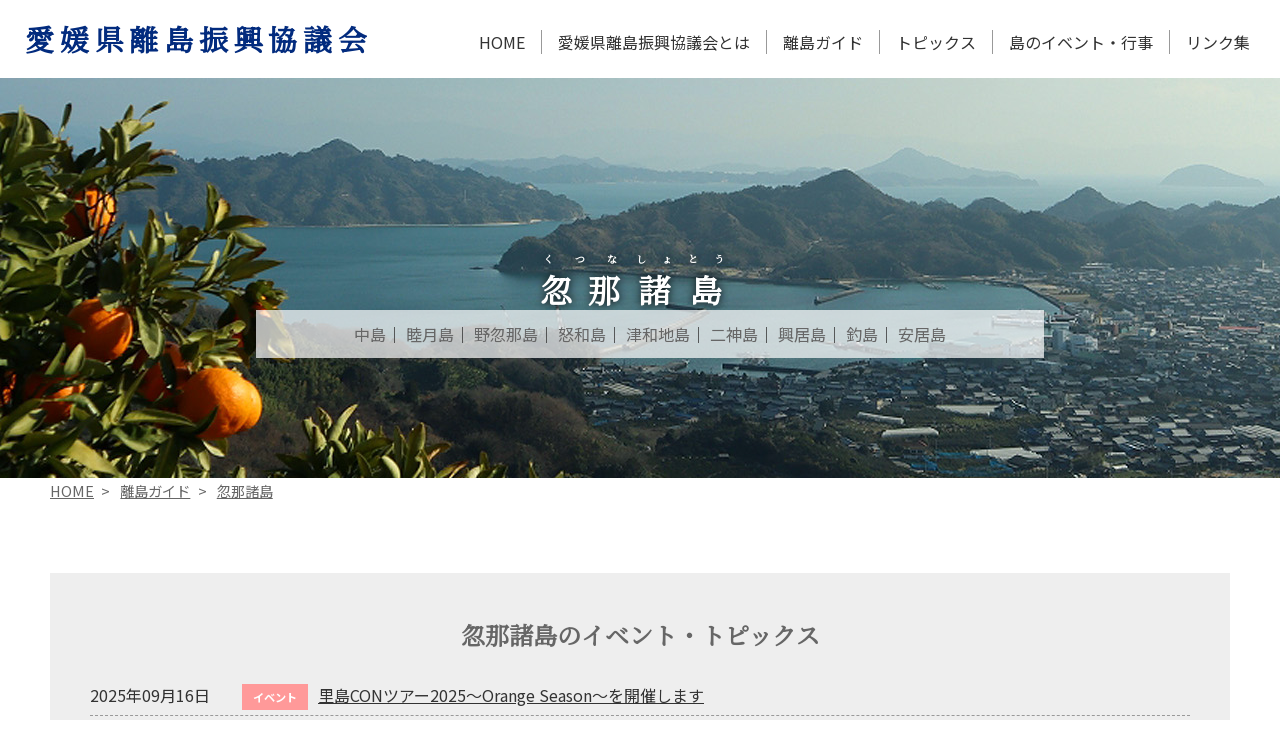

--- FILE ---
content_type: text/html; charset=UTF-8
request_url: https://ritou.ehime.jp/guide/kutsuna/
body_size: 12653
content:
 <!DOCTYPE HTML>
<html lang="ja">
<head>
<meta charset="utf-8">
<meta name="viewport" content="width=device-width,initial-scale=1,minimum-scale=1,maximum-scale=2">
<title>忽那諸島｜愛媛県離島振興協議会</title>
<meta name="description" content="むかし忽那水軍の拠点となっていた忽那諸島は9つの有人島を含む大小30以上の島々で構成され、さまざまな柑橘類や速い潮流で育ったタイやハマチが獲れます。そして中島では「トライアスロン中島大会」が毎年8月に開催され、興居島では10月に開催される「船踊り」が多くの人を魅了します。" />
<link href="https://ritou.ehime.jp/wp-content/themes/ehimeritou/favicon.svg" rel="shortcut icon">
<link href="https://ritou.ehime.jp/wp-content/themes/ehimeritou/style.css" rel="stylesheet">
<link href="/css/slick-theme.css" rel="stylesheet" type="text/css">
<link href="/css/slick.css" rel="stylesheet" type="text/css">
<link href="https://use.fontawesome.com/releases/v5.6.1/css/all.css" rel="stylesheet">
<script src="/js/jquery-3.6.0.min.js" type="text/javascript"></script>
<script src="/js/parallax.min.js" type="text/javascript"></script>
<script src="/js/slick.min.js" type="text/javascript"></script>
<script src="/js/jquery.bgswitcher.js" type="text/ecmascript"></script>
<script src="/js/imageMapResizer.min.js" type="text/javascript"></script>
<script src="/js/functions.js" type="text/javascript"></script>
<!-- Global site tag (gtag.js) - Google Analytics -->
<script async src="https://www.googletagmanager.com/gtag/js?id=G-8Y7BB8YS18"></script>
<script>
  window.dataLayer = window.dataLayer || [];
  function gtag(){dataLayer.push(arguments);}
  gtag('js', new Date());

  gtag('config', 'G-8Y7BB8YS18');
</script>
</head>

 
<body id="sec" class="kutsuna">
<div id="wrapper">

<!-- header -->
<header class="clearfix">
<h1><a href="/">愛媛県離島振興協議会</a></h1>
<nav class="for_pc">
<ul>
<li><a href="/">HOME</a></li>
<li><a href="/about/">愛媛県離島振興協議会とは</a></li>
<li><a href="/guide/">離島ガイド</a></li>
<li><a href="/category/topics/">トピックス</a></li>
<li><a href="/category/event/">島のイベント・行事</a></li>
<li><a href="/link/">リンク集</a></li>
</ul>
</nav>
<nav class="for_sp">
<div id="toggle">
<div id="toggle-box">
<span></span>
<span></span>
<span></span>
</div>
</div>
<!--ここからメニュー-->
<div id="nav-content">
<ul>
<li><a href="/">HOME</a></li>
<li><a href="/about/">愛媛県離島振興協議会とは</a></li>
<li><a href="/guide/">離島ガイド</a></li>
<li><a href="/category/topics/">トピックス</a></li>
<li><a href="/category/event/">島のイベント・行事</a></li>
<li><a href="/link/">リンク集</a></li>
</ul>
</div>
<!--ここまでメニュー-->
</nav>
</header>
<!-- header end -->
<!-- content title -->
<div id="main_img">
<h2><ruby>忽那<rt>くつな</rt>諸島<rt>しょとう</rt></ruby></h2><ul class="box_lnk_ritou">
<li><a href="#nakajima">中島</a></li>
<li><a href="#muzukijima">睦月島</a></li>
<li><a href="#nogutsuna">野忽那島</a></li>
<li><a href="#nuwajima">怒和島</a></li>
<li><a href="#tsuwajijima">津和地島</a></li>
<li><a href="#futagamijima">二神島</a></li>
<li><a href="#gogoshima">興居島</a></li>
<li><a href="#tsurushima">釣島</a></li>
<li><a href="#aijima">安居島</a></li>
</ul>
</div>
<!-- content title end -->

<main>

<!-- breadcrumbs -->
<ul id="breadcrumbs">
<li><a href="/">HOME</a></li>
<li><a href="/guide/">離島ガイド</a></li>
<li><a href="https://ritou.ehime.jp/guide/kutsuna/">忽那諸島</a>
</ul>

<article>
<!-- トピックス一覧 -->
<section class="top_topics_container">
<h3>忽那諸島のイベント・トピックス</h3>
<dl class="box_topics">
<!-- 諸島別表示 -->
 
<!-- ループはじめ -->
	<dt class="icn_event"><span>2025年09月16日</dt>
    <dd class="icn_event"><a href="https://ritou.ehime.jp/%e9%87%8c%e5%b3%b6con%e3%83%84%e3%82%a2%e3%83%bc2025%ef%bd%9eorange-season%ef%bd%9e%e3%82%92%e9%96%8b%e5%82%ac%e3%81%97%e3%81%be%e3%81%99/">里島CONツアー2025～Orange Season～を開催します</a></dd>

<!-- ループおわり -->
 
 
<!-- ループはじめ -->
	<dt class="icn_event"><span>2025年09月11日</dt>
    <dd class="icn_event"><a href="https://ritou.ehime.jp/%e7%ac%ac9%e5%9b%9e%e9%ab%98%e6%a0%a1%e7%94%9f%e3%83%97%e3%83%ac%e3%82%bc%e3%83%b3%e3%83%84nakajima-%e6%84%9bland-cycling-tour-2025%ef%bd%9e%e6%9f%91%e6%a9%98%e3%81%ae%e9%a6%99%e3%82%8a%e3%81%ab/">第9回高校生プレゼンツNakajima 愛land Cycling Tour 2025～柑橘の香りに導かれて～を開催します</a></dd>

<!-- ループおわり -->
 
 
<!-- ループはじめ -->
	<dt class="icn_event"><span>2025年09月01日</dt>
    <dd class="icn_event"><a href="https://ritou.ehime.jp/%ef%bc%99%ef%bc%92%ef%bc%97%ef%bc%88%e3%81%8f%e3%81%a4%e3%81%aa%ef%bc%89%e3%83%95%e3%82%a7%e3%82%b9%e3%82%bf%ef%bd%89%ef%bd%8e%e4%b8%ad%e5%b3%b6%e3%82%92%e9%96%8b%e5%82%ac%e3%81%97%e3%81%be%e3%81%99/">９２７（くつな）フェスタｉｎ中島を開催します</a></dd>

<!-- ループおわり -->
 
 
<!-- ループはじめ -->
	<dt class="icn_topics"><span>2025年08月29日</dt>
    <dd class="icn_topics"><a href="https://ritou.ehime.jp/%e6%9d%be%e5%b1%b1%e5%b8%82%e5%9c%b0%e5%9f%9f%e3%81%8a%e3%81%93%e3%81%97%e5%8d%94%e5%8a%9b%e9%9a%8a%ef%bc%88%e3%83%9f%e3%83%83%e3%82%b7%e3%83%a7%e3%83%b3%e6%8f%90%e6%a1%88%e5%9e%8b%ef%bc%89%e5%8b%9f/">松山市地域おこし協力隊（ミッション提案型）募集中</a></dd>

<!-- ループおわり -->
 
 
<!-- ループはじめ -->
	<dt class="icn_event"><span>2025年08月28日</dt>
    <dd class="icn_event"><a href="https://ritou.ehime.jp/%e9%87%8c%e5%b3%b6con%e3%83%84%e3%82%a2%e3%83%bc%e3%80%80%ef%bd%9elemon%e3%81%ae%e5%ad%a3%e7%af%80%ef%bd%9e%e3%80%80%e9%96%8b%e5%82%ac%e3%81%97%e3%81%be%e3%81%99/">里島CONツアー　～Lemonの季節～　開催します</a></dd>

<!-- ループおわり -->
 
 
<!-- ループはじめ -->
	<dt class="icn_event"><span>2025年08月28日</dt>
    <dd class="icn_event"><a href="https://ritou.ehime.jp/%e3%81%be%e3%81%a4%e3%82%84%e3%81%be%e3%81%ae%e9%87%8c%e5%b3%b6%e6%9a%ae%e3%82%89%e3%81%97%e4%bd%93%e6%84%9f%e3%83%84%e3%82%a2%e3%83%bc%e5%8f%82%e5%8a%a0%e8%80%85%e5%8b%9f%e9%9b%86%e4%b8%ad/">まつやまの里島暮らし体感ツアー参加者募集中</a></dd>

<!-- ループおわり -->
 
 
<!-- ループはじめ -->
	<dt class="icn_event"><span>2025年07月22日</dt>
    <dd class="icn_event"><a href="https://ritou.ehime.jp/%e3%80%90%e5%bf%bd%e9%82%a3%e8%ab%b8%e5%b3%b6%e3%80%91%e8%a6%b3%e5%85%89%e3%83%91%e3%83%b3%e3%83%95%e3%83%ac%e3%83%83%e3%83%88/">【忽那諸島】観光パンフレット</a></dd>

<!-- ループおわり -->
 
 
<!-- ループはじめ -->
	<dt class="icn_event"><span>2025年07月22日</dt>
    <dd class="icn_event"><a href="https://ritou.ehime.jp/%e8%b5%a4%e6%89%8b%e3%82%ac%e3%83%8b%e7%94%a3%e5%8d%b5%e8%a6%b3%e5%af%9f%e3%83%84%e3%82%a2%e3%83%bc%e3%82%92%e9%96%8b%e5%82%ac%e3%81%97%e3%81%be%e3%81%99/">赤手ガニ産卵観察ツアーを開催します</a></dd>

<!-- ループおわり -->
 
 
<!-- ループはじめ -->
	<dt class="icn_event"><span>2025年07月11日</dt>
    <dd class="icn_event"><a href="https://ritou.ehime.jp/%e3%82%b9%e3%83%97%e3%83%a9%e3%83%83%e3%82%b7%e3%83%a5%e3%83%93%e3%83%bc%e3%83%81the%e4%b8%ad%e5%b3%b6%e3%81%8c%e3%82%aa%e3%83%bc%e3%83%97%e3%83%b3%e3%81%97%e3%81%be%e3%81%99/">スプラッシュビーチThe中島がオープンします</a></dd>

<!-- ループおわり -->
 
 
<!-- ループはじめ -->
	<dt class="icn_topics"><span>2025年01月24日</dt>
    <dd class="icn_topics"><a href="https://ritou.ehime.jp/%e9%ab%98%e9%80%9f%e8%88%b9%e3%81%ae%e4%b8%80%e9%83%a8%e4%be%bf%e9%81%8b%e4%bc%91%e3%81%ab%e3%81%a4%e3%81%84%e3%81%a6%ef%bc%88%e4%b8%ad%e5%b3%b6%e6%b1%bd%e8%88%b9%ef%bc%89/">高速船の一部便運休について（中島汽船）</a></dd>

<!-- ループおわり -->
 
<!-- ループのリセット -->

</dl>
<a href="/category/topics/" class="btn_list">一覧を見る</a> </section>
</article>

 
<article>
<h3>忽那諸島について</h3>
<p>　忽那諸島は、瀬戸内海国立公園の西部、松山港沖の東西約20km、南北約28kmにわたって広がる、9つの有人島を含む大小30以上の島々で構成されます。その昔、忽那（くつな）水軍の拠点となっていたことから忽那諸島と言われるようになりました。春は柑橘の花の甘酸っぱいかおりに包まれ、夏は燦々と降り注ぐ太陽と青い海、白い砂浜が眩しく、秋は歴史と文化・祭りで賑わい、冬は豊富な種類の柑橘で溢れます。毎年8月に開催される「トライアスロン中島大会」には全国から鉄人たちが集まり熱いレースが繰り広げられ、10月に興居島で開催される「船踊り」では、島民に受け継がれてきた伝統が多くの人を魅了します。<br />
　また、中島と興居島には、忽那諸島への移住・定住の足がかりとなるよう「お試し移住施設」を整備しています。</p>
<h4>見どころ・特産品</h4>
<ul class="box_guidance">
<li>
<figure><img decoding="async" src="/images/kutsuna_triathron.jpg" alt="トライアスロン中島大会" /><figcaption>　忽那諸島最大の島・中島にある姫ヶ浜海水浴場は、約500mの白い砂浜が広がり、透き通るきれいな青い海と多島美の雄大な風景が楽しめます。夏には、海上アスレチックなどを楽しむ多くの海水浴客で賑わい、8月下旬に開催される「トライアスロン中島大会」には全国から鉄人たちが集まり熱い戦いが繰り広げられます。</figcaption></figure>
<div class="icn_viewpoint">見どころ</div>
</li>
<li>
<figure><img decoding="async" src="/images/kutsuna_hoshifuru.jpg" alt="ほしふるテラス姫ヶ浜" /><figcaption>　姫ヶ浜海水浴場の周辺にはワーケーションができる松山市の宿泊施設「ほしふるテラス姫ケ浜」など宿泊施設があります。中島島内には様々な飲食店があるほか、中島ならではの体験メニューも用意され、島を満喫することができます。また、レンタサイクルで島を巡ることもできます。</figcaption></figure>
<div class="icn_viewpoint">見どころ</div>
</li>
<li>
<figure><img decoding="async" src="/images/kutsuna_kofuji1.jpg" alt="伊予小富士" /><figcaption>　松山市街地から一番近い島・興居島の南部にある小冨士山は、興居島のシンボルで、その美しい姿から「伊予小冨士」と呼ばれています。俳人・正岡子規が「鶏なくや小冨士の麓桃の花」と詠んだ名峰で、「しま山100選」にも選ばれています。</figcaption></figure>
<div class="icn_viewpoint">見どころ</div>
</li>
<li>
<figure><img decoding="async" src="/images/kutsuna_kofuji2.jpg" alt="興居島" /><figcaption>　小富士山の標高は282ｍで、登山道が整備されており、30分程で登ることができます。山頂からは瀬戸内に浮かぶ島々の絶景を望むことができます。島内には飲食店やゲストハウスがあり、レンタサイクルも充実しています。そのほか、興居島ならではの体験メニューも用意されています。</figcaption></figure>
<div class="icn_viewpoint">見どころ</div>
</li>
<li>
<figure><img decoding="async" src="/images/kutsuna_benimadonna.jpg" alt="柑橘" /><figcaption>　忽那諸島は柑橘栽培に適している島で、100年以上前から生産を続けています。長い年月をかけて<!--品種改良を重ね、-->島ぐるみで生産と販売体制を築き、全国に誇れる柑橘ブランドに成長しました。現在では、数十種類の柑橘が栽培されています。</figcaption></figure>
<div class="icn_specialty">特産品</div>
</li>
<li>
<figure><img decoding="async" src="/images/kutsuna_benimadonna2.jpg" alt="紅まどんな" /><figcaption>　ゼリーのような食感の「紅まどんな」や、ジューシーさ・甘さ・コクと香りが揃った濃厚な味わいの「せとか」、春に食べごろの甘さと酸味のバランスが良い「カラマンダリン」は『まつやま農林水産物ブランド』に認定されています。</figcaption></figure>
<div class="icn_specialty">特産品</div>
</li>
<li>
<figure><img decoding="async" src="/images/kutsuna_hamachi.jpg" alt="はまち" /><figcaption>　忽那諸島には多くの好漁場があり、潮流が速く複雑な「クダコ水道」は有名な漁場となっています。ここでは身の締まった美味しいハマチや鯛が獲れます。</figcaption></figure>
<div class="icn_specialty">特産品</div>
</li>
<li>
<figure><img decoding="async" src="/images/kutsuna_hijiki.jpg" alt="ひじき" /><figcaption>　忽那諸島で獲れるヒジキは、茎が細く柔らかく食べやすいのが特徴です。</figcaption></figure>
<div class="icn_specialty">特産品</div>
</li>
</ul>
<h4>市町連絡窓口</h4>
<p>松山市まちづくり推進課　TEL：089-948-6816<br />
<a href="https://www.city.matsuyama.ehime.jp/" target="_blank" rel="noopener"><i class="fas fa-window-maximize"></i> 松山市ホームページ</a></p>
</article>
<section>
<dl id="acMenu">
<dt id="nakajima" class="bg_nakajima">
<div class="island_roman">NAKAJIMA</div>
<div class="ttl_ritou">
<p>中島<span>忽那諸島最大、太陽とみかんとトライアスロンの島</span></p>
</div>
</dt>
<dd>
<h3>概要</h3>
<p>　松山港の沖合約10kmに位置する、忽那諸島の中で1番大きく、また最も人口の多い島です。平安時代には豪族忽那氏の本拠地となり、泰ノ山に忽那水軍の拠城がありました。<br />
　中島は、全国でも有数の柑橘の島で、温州みかんをはじめ、伊予柑・カラマンダリン・紅まどんな・せとかといった様々な品種の柑橘が栽培されています。燦々と降り注ぐ太陽と瀬戸の吹き抜ける潮風、島の斜面地を活かした栽培は、甘くて濃厚な柑橘を育て、冬には島全体がさまざまな柑橘が溢れます。柑橘のほか、べにふうき茶の栽培も行っています。<br />
　夏は多くの海水浴客で賑わい、8月下旬には昭和61年から継続して開催されている「トライアスロン中島大会」に全国から鉄人たちが集結します。<br />
　6月上旬にはフラッシュのような光を放つヒメボタルが観察され、8月の満月の夜には産卵のために大群で一斉に海へ向かう赤手ガニを観察することができます。また、中島を一周するコースは「愛媛マルゴト自転車道」の「忽那愛ランド海の道コース」となっており、年間を通してサイクリングを楽しむことができます。<br />
　現在、中島を中心に、「豊かな自然環境との共生」「快適で安全安心な暮らし」「島のにぎわい」を達成し将来にわたって持続可能であるスマートアイランドを実現するため、様々なSDGｓの取組を行っています。</p>
<div class="box_photo cont2pic pt20">
<ul>
<li>
<figure><img decoding="async" src="/images/kutsuna_mikan.jpg" alt="みかん畑" /><figcaption>みかん畑</figcaption></figure>
</li>
<li>
<figure><img decoding="async" src="/images/kutsuna_himegahama1.jpg" alt="姫ヶ浜ビーチ" /><figcaption>姫ヶ浜海水浴場</figcaption></figure>
</li>
</ul>
</div>
<dl class="island_data">
<dt>世帯数（世帯）</dt>
<dd>1,134<span>（令和２年国勢調査）</span></dd>
<dt>人口（人）</dt>
<dd>2,355<span>（令和２年国勢調査）</span></dd>
<dt>交通</dt>
<dd>フェリーでは、三津浜港から約1時間20分、高浜港・松山観光港から約1時間<br />
高速船では、高浜港から約30分<br />
※東線では大浦港、西線では神浦港に到着します<br />
※東線フェリーは、三津浜港を出た後、高浜港か松山観光港のどちらかに寄港します（便によって異なります）<br />
※西線フェリーは、高浜港を抜港する便があります</dd>
<dt>暮らし</dt>
<dd>島内に病院、歯科医院、介護施設、中島こども園(保育所型認定こども園)、中島小学校、中島中学校、松山北高等学校中島分校があります。「ほしふるテラス姫ケ浜」などの宿や、飲食店、スーパー、商店などが複数あります。<br />
また、お試し移住施設の「神浦定住促進施設」があり、海のそばで島暮しを体験することができます。</dd>
</dl>
<p><iframe width="100%" height="350" style="border: 0; border-radius: 10px;" src="https://www.google.com/maps/embed?pb=!1m18!1m12!1m3!1d89031.98362980541!2d132.55700247233287!3d33.97529768866864!2m3!1f0!2f0!3f0!3m2!1i1024!2i768!4f13.1!3m3!1m2!1s0x354ffebbef292855%3A0x983d5f17cee5a941!2z5Lit5bO2!5e0!3m2!1sja!2sjp!4v1644912030575!5m2!1sja!2sjp" allowfullscreen="allowfullscreen" loading="lazy"></iframe></dd>
<dt id="muzukijima" class="bg_muzukijima">
<div class="island_roman">MUZUKIJIMA</div>
<div class="ttl_ritou">
<p>睦月島<span>かつて栄えた行商の面影残す、新しい風が吹く島</span></p>
</div>
</dt>
<dd>
<h3>概要</h3>
<p>　中島と野忽那島の間にある島。明治時代頃から戦後にかけて、全国に伊予絣などを売り歩く「縞売り(しまうり)」が増え“行商の島”として栄え、今もその歴史の名残を感じる立派な長屋門が立ち並んでいます。<br />
　島全体を８の字（約14.7km）に走る農道は「睦月スカイライン」と呼ばれ、多島美を楽しむことができます。島の西側には島四国88ヶ所巡り、東側には西国33ヶ所巡りができるコースが設けられ、ミニ巡礼をすることができます。札所である玉善寺には、幹周り約７m、樹高約30mの夫婦楠があり、市指定天然記念物となっています。<br />
　他にも、歩いて渡ることができる「梅の子島」や、書家・三輸田米山の「慈慈為善（じじぜんをなす）」の書がある注連石などがあります。また、日本財団が推進する「海ノ民話のまちプロジェクト」で「海の民話」に選ばれた民話『おなべ岩』の中に出てくる岩があります。<br />
　睦月島に移住してきた人たちが、漁業や飲食店を営んでおり、高齢化の進む島に新しい風を起こしています。</p>
<div class="box_photo cont2pic pt20">
<ul>
<li>
<figure><img decoding="async" src="/images/kutsuna_nagayamon.jpg" alt="長屋門" /><figcaption>長屋門</figcaption></figure>
</li>
<li>
<figure><img decoding="async" src="/images/kutsuna_kusunoki.jpg" alt="夫婦楠" /><figcaption>夫婦楠</figcaption></figure>
</li>
</ul>
</div>
<dl class="island_data">
<dt>世帯数（世帯）</dt>
<dd>120<span>（令和２年国勢調査）</span></dd>
<dt>人口（人）</dt>
<dd>182<span>（令和２年国勢調査）</span></dd>
<dt>交通</dt>
<dd>フェリーでは、三津浜港から45分、高浜港から 30分、松山観光港から25分<br />
高速船では、高浜港から約18分<br />
※フェリーは、三津浜港を出た後、高浜港か松山観光港のどちらかに寄港します（便によって異なります）</dd>
<dt>暮らし</dt>
<dd>島内には介護施設、保育園は無し。小学校は休校。診療所があり、週2回診療があります。また、飲食店と商店があります。</dd>
</dl>
<p><iframe width="100%" height="350" style="border: 0; border-radius: 10px;" src="https://www.google.com/maps/embed?pb=!1m18!1m12!1m3!1d105916.04378750856!2d132.57340683271389!3d33.9443077796638!2m3!1f0!2f0!3f0!3m2!1i1024!2i768!4f13.1!3m3!1m2!1s0x354ffc668d27cab3%3A0x18eee0e911f1f9c0!2z552m5pyI5bO2!5e0!3m2!1sja!2sjp!4v1644912436639!5m2!1sja!2sjp" allowfullscreen="allowfullscreen" loading="lazy"></iframe></dd>
<dt id="nogutsuna" class="bg_nogutsuna">
<div class="island_roman">NOGUTSUNAJIMA</div>
<div class="ttl_ritou">
<p>野忽那島<span>ふるさとを想う、ふるさとを感じる島</span></p>
</div>
</dt>
<dd>
<h3>概要</h3>
<p>　忽那七島の一番東に位置する島で、南部はオイラン山を頂点に丘陵が続き、北部の低地に集落があります。安和年間（968～970年）に北条から人が来て住み始めたと伝えられています。<br />
　標高約71mの皿山（さらやま）には木製の遊歩道が整備されていて、その展望台からの眺めは絶景で、木村佳乃主演の映画「船を降りたら彼女の島(2003年2月)」のロケ地になりました。空気の澄んでいる時には、遠くにしまなみ海道の鉄橋を眺めることができます。また、ヌカバ海水浴場は、白砂浜と透明な海が広がり、正面には高縄山系を見渡すことができます。<br />
　野忽那島では、全国に先駆けて、昭和63年から平成21年3月まで『瀬戸内シーサイド留学』（離島留学）を行い、延べ100人以上の子供たちが留学生活を行いました。映画「船を降りたら彼女の島」はこの留学制度が元になっていて、島びとの温かさや故郷を想う気持ちが描かれています。</p>
<div class="box_photo cont2pic pt20">
<ul>
<li>
<figure><img decoding="async" src="/images/kutsuna_sarayama1.jpg" alt="皿山" /><figcaption>皿山から</figcaption></figure>
</li>
<li>
<figure><img decoding="async" src="/images/kutsuna_sarayama2.jpg" alt="ヌカバ海水浴場" /><figcaption>ヌカバ海水浴場</figcaption></figure>
</li>
</ul>
</div>
<dl class="island_data">
<dt>世帯数（世帯）</dt>
<dd>56<span>（令和２年国勢調査）</span></dd>
<dt>人口（人）</dt>
<dd>83<span>（令和２年国勢調査）</span></dd>
<dt>交通</dt>
<dd>フェリーでは、三津浜港から約1時間5分、高浜港から約 50分、松山観光港から約45分<br />
高速船では、高浜港から約30分<br />
※フェリーは、三津浜港を出た後、高浜港か松山観光港のどちらかに寄港します（便によって異なります）</dd>
<dt>暮らし</dt>
<dd>島内には介護施設、保育園、飲食店、商店は無し。小学校は休校。診療所があり、週2回診療があります。</dd>
</dl>
<p><iframe width="100%" height="350" style="border: 0; border-radius: 10px;" src="https://www.google.com/maps/embed?pb=!1m18!1m12!1m3!1d62971.39487401343!2d132.64602171924207!3d33.953310671733085!2m3!1f0!2f0!3f0!3m2!1i1024!2i768!4f13.1!3m3!1m2!1s0x354ffcdf9820eb4b%3A0x36f484329839cc59!2z6YeO5b-96YKj5bO2!5e0!3m2!1sja!2sjp!4v1644912631948!5m2!1sja!2sjp" allowfullscreen="allowfullscreen" loading="lazy"></iframe></dd>
<dt id="nuwajima" class="bg_nuwajima">
<div class="island_roman">NUWAJIMA</div>
<div class="ttl_ritou">
<p>怒和島<span>働きもんで仲直りがうまい島</span></p>
</div>
</dt>
<dd>
<h3>概要</h3>
<p>　忽那諸島の中では広島県に一番近い島で、上怒和（かみぬわ）と元怒和（もとぬわ）の二つの集落からなる島。元々は一つの集落であったが、豊臣秀吉の四国攻めで集落が焼き払われたため現在の二つの集落に移ったと伝えられています。<br />
　『日本一の働き者の島』と言われるほど、島民の多くは農業を営みつつ漁業権を持っています。山では温州みかん・伊予柑・紅まどんな・カラマンダリン・レモンなどの幅広い柑橘や玉ねぎを栽培し、海ではぼっちゃん島あわびの養殖や、ハマチや鯛などの漁を行っています。怒和島から東1km程に位置するクダコ島周辺は潮流が早く複雑で、釣り人にとっては屈指の釣りポイントとなっており、多くの方が訪れます。<br />
　青い海の中に点在する島々の多島美が堪能できる絶景ポイントもあり、整備された道でサイクリングやウォーキングなどが楽しめます。<br />
　上怒和集落の南にある「怒和地蔵」はにっこりと微笑み、島を温かく見守っています。このお地蔵さんは手を差し伸べていて、握手をすると仲直りができると言われています。</p>
<div class="box_photo cont2pic pt20">
<ul>
<li>
<figure><img decoding="async" src="/images/kutsuna_kaminuwa.jpg" alt="上怒和" /><figcaption>上怒和</figcaption></figure>
</li>
<li>
<figure><img decoding="async" src="/images/kutsuna_nuwajizo.jpg" alt="怒和地蔵" /><figcaption>怒和地蔵</figcaption></figure>
</li>
</ul>
</div>
<dl class="island_data">
<dt>世帯数（世帯）</dt>
<dd>153<span>（令和２年国勢調査）</span></dd>
<dt>人口（人）</dt>
<dd>278<span>（令和２年国勢調査）</span></dd>
<dt>交通</dt>
<dd>フェリーでは、三津浜港または高浜港から約2時間<br />
高速船では、高浜港から約45分または約1時間<br />
※怒和島には２つの港（上怒和港・元怒和港）があります<br />
※高速船は便に寄って島の寄港順が異なります</dd>
<dt>暮らし</dt>
<dd>島内には介護施設、保育園は無し。小学校は休校。診療所があり、週2回診療があります。また、商店が数ヶ所あります。</dd>
</dl>
<p><iframe width="100%" height="350" style="border: 0; border-radius: 10px;" src="https://www.google.com/maps/embed?pb=!1m18!1m12!1m3!1d89042.94676000508!2d132.52679739485313!3d33.96482672691768!2m3!1f0!2f0!3f0!3m2!1i1024!2i768!4f13.1!3m3!1m2!1s0x3545561fe94a051f%3A0x6772e26eb325ded!2z5oCS5ZKM5bO2!5e0!3m2!1sja!2sjp!4v1644912866970!5m2!1sja!2sjp" allowfullscreen="allowfullscreen" loading="lazy"></iframe></dd>
<dt id="tsuwajijima" class="bg_tsuwajijima">
<div class="island_roman">TSUWAJISHIMA</div>
<div class="ttl_ritou">
<p>津和地島<span>歴史感じる、美味しいものの宝庫の島</span></p>
</div>
</dt>
<dd>
<h3>概要</h3>
<p>　忽那諸島最北西にあり、山口県、広島県との県境に位置する島。<br />
　かつては瀬戸内海航路の要衝として、参勤交代で上下向する西国大名や朝鮮通信使の船の接待を行うため松山藩主の御茶屋が置かれていました。「潮待ち」「風待ち」に丁度よい環境で多くの船が寄港して繁栄しました。「お茶屋跡」や常燈堂の跡地「常燈の鼻」は松山市の指定記念物になっています。また、昭和20年8月9日に旧日本軍の「第21号輸送艦」が津和地島沖合で米軍機の攻撃を受け、津和地島の浜に乗り上げ、島民が総出で救助にあたりました。道源寺に「慰霊碑」、オダルミ浜に「平和の碑」があり、代々守られ続けています。<br />
　歴史の重みを感じられる津和地島は、平穏で人情に溢れたのどかな島で、美しい自然と季節折々の旬の海の幸・山の幸が、訪れた人々を魅了します。<br />
　柑橘のほか、玉ねぎ栽培にも力を入れています。津和地島の玉ねぎは苦味が少なく甘みが強いのが特徴です。また、近海は潮流が早く複雑なため、身の締まった鯛やハマチ、アジなどの魚介類が獲れる好漁場となっています。</p>
<div class="box_photo cont2pic pt20">
<ul>
<li>
<figure><img decoding="async" src="/images/kutsuna_dogenji.jpg" alt="洞源寺" /><figcaption>洞源寺から集落を望む</figcaption></figure>
</li>
<li>
<figure><img decoding="async" src="/images/kutsuna_tamanegi.jpg" alt="たまねぎ畑" /><figcaption>たまねぎ畑</figcaption></figure>
</li>
</ul>
</div>
<dl class="island_data">
<dt>世帯数（世帯）</dt>
<dd>124<span>（令和２年国勢調査）</span></dd>
<dt>人口（人）</dt>
<dd>225<span>（令和２年国勢調査）</span></dd>
<dt>交通</dt>
<dd>フェリーでは、三津浜港または高浜港から約1時間40分<br />
高速船では、高浜港から約55分または約1時間5分<br />
※高速船は便に寄って島の寄港順が異なります</dd>
<dt>暮らし</dt>
<dd>島内には介護施設、保育園は無し。小学校は休校。診療所があり、週2回診療があります。また、旅館や商店があります。</dd>
</dl>
<p><iframe width="100%" height="350" style="border: 0; border-radius: 10px;" src="https://www.google.com/maps/embed?pb=!1m18!1m12!1m3!1d74874.10504980365!2d132.5263592900573!3d33.96685970829062!2m3!1f0!2f0!3f0!3m2!1i1024!2i768!4f13.1!3m3!1m2!1s0x354556fe06a93b95%3A0xe2812fcde5735224!2z5rSl5ZKM5Zyw5bO2!5e0!3m2!1sja!2sjp!4v1644913277050!5m2!1sja!2sjp" allowfullscreen="allowfullscreen" loading="lazy"></iframe></dd>
<dt id="futagamijima" class="bg_futagamijima">
<div class="island_roman">FUTAGAMIJIMA</div>
<div class="ttl_ritou">
<p>二神島<span>二つの神が宿る、心地よい懐かしさを感じる島</span></p>
</div>
</dt>
<dd>
<h3>概要</h3>
<p>　忽那諸島の西部にあり、東西に細長い島。二神島の名前の由来は、島に円錐形状の山が二つあり、かつてその頂を神と見立てて崇め、二神と称したことからと言われている。14世紀に長門国の豪族・豊田氏の一派が移り住み、二神氏と名乗ったとされており、安養寺の裏山には600年にわたる二神家代々の墓が残っています。<br />
　昭和47年にアメリカの雑誌「ナショナルジオグラフィック」に「日本の古来の美しさを残したパラダイス」と紹介された二神島は、瀬戸内海では珍しい丸石の浜「アラレガ浜」、港近くには県指定の天然記念物ビャクシン群生、民家には樹齢100年を越える巨大サボテンなどのここでしか見られない自然の美があります。また集落は、今でも当時のたたずまいを色濃く残しており、どこか懐かしい心地よさを感じることができます。</p>
<div class="box_photo cont2pic pt20">
<ul>
<li>
<figure><img decoding="async" src="/images/kutsuna_saboten.jpg" alt="大サボテン" /><figcaption>大サボテン</figcaption></figure>
</li>
<li>
<figure><img decoding="async" src="/images/kutsuna_roji.jpg" alt="レトロな路地" /><figcaption>レトロな路地</figcaption></figure>
</li>
</ul>
</div>
<dl class="island_data">
<dt>世帯数（世帯）</dt>
<dd>61<span>（令和２年国勢調査）</span></dd>
<dt>人口（人）</dt>
<dd>85<span>（令和２年国勢調査）</span></dd>
<dt>交通</dt>
<dd>フェリーでは、三津浜港または高浜港から約1時間20分<br />
高速船では、高浜港から約40分または約1時間15分<br />
※高速船は、便に寄って島の寄港順が異なります</dd>
<dt>暮らし</dt>
<dd>島内には介護施設、保育園、飲食店、商店は無し。小学校は休校。診療所があり、週2回診療があります。</dd>
</dl>
<p><iframe width="100%" height="350" style="border: 0; border-radius: 10px;" src="https://www.google.com/maps/embed?pb=!1m18!1m12!1m3!1d74887.50099237013!2d132.46419025319852!3d33.951640066033626!2m3!1f0!2f0!3f0!3m2!1i1024!2i768!4f13.1!3m3!1m2!1s0x354557f4162b4679%3A0xffc5248138912474!2z5LqM56We5bO2!5e0!3m2!1sja!2sjp!4v1644913521660!5m2!1sja!2sjp" allowfullscreen="allowfullscreen" loading="lazy"></iframe></dd>
<dt id="gogoshima" class="bg_gogoshima">
<div class="island_roman">GOGOSHIMA</div>
<div class="ttl_ritou">
<p>興居島<span>忽那諸島で一番近い、アクティビティと文化が豊富な島</span></p>
</div>
</dt>
<dd>
<h3>概要</h3>
<p>　高浜港の西約2kmに位置し、フェリーで約10分と、市街地から最も近い有人島です。自然豊かで、島の至るところに絶景ポイントがあり、ウォーキングやサイクリングが楽しめます。レンタサイクルも充実しています。<br />
　夏の相子ヶ浜海水浴場と鷲ヶ巣海水浴場は、多くの海水浴客で賑わいます。相子ヶ浜海水浴場ではマリンスポーツを楽しむことができ、鷲ヶ巣海水浴場は遠浅のビーチで浜辺遊びができます。<br />
　標高282ｍの小冨士山は、興居島のシンボルで、その美しい姿から「伊予小冨士」と呼ばれ、また「しま山100選」に選ばれています。登山道が整備されており、30分程で登ることができ、山頂からは松山側と釣島側とそれぞれの絶景を望めます。<br />
　温暖な気候で太陽の光をたくさん受けた柑橘類、メバルやアジ、アオリイカなど山・海の幸ともに豊かです。<br />
　10月第一土曜日の和気比賣神社の秋祭りに奉納される「船踊り」は、県指定無形文化財になっています。伝馬船を催合って舞台を設け、無声で太鼓と拍子木の独特なリズムに合わせて踊るもので、島民が代々受け継いできました。島内外から多くの方がその勇壮な姿を見に来ます。<br />
　毎年4月20日、21日に実施される「島四国」では、島内の88ヶ所の札所を巡拝するために島外から多くの方が訪れます。</p>
<div class="box_photo cont2pic pt20">
<ul>
<li>
<figure><img decoding="async" src="/images/kutsuna_koibitomisaki.jpg" alt="恋人岬" /><figcaption>恋人岬</figcaption></figure>
</li>
<li>
<figure><img decoding="async" src="/images/kutsuna_funeodori.jpg" alt="舟踊り" /><figcaption>舟踊り</figcaption></figure>
</li>
</ul>
</div>
<dl class="island_data">
<dt>世帯数（世帯）</dt>
<dd>472<span>（令和２年国勢</span>調査）</dd>
<dt>人口（人）</dt>
<dd>913<span>（令和２年国勢調査）</span></dd>
<dt>交通</dt>
<dd>高浜港から泊港までは10分、由良港までは15分で、それぞれ原則１日14便あります。</dd>
<dt>暮らし</dt>
<dd>島内に診療所、介護施設、もものはな保育園(保育所型認定こども園)、興居島小学校、興居島中学校があります。ゲストハウスや飲食店、スーパーがあります。<br />
また、お試し移住施設「ハイムインゼルごごしま」があり、各戸の菜園で野菜を作りながら島暮しを体験することができます。</dd>
</dl>
<p><iframe width="100%" height="350" style="border: 0; border-radius: 10px;" src="https://www.google.com/maps/embed?pb=!1m18!1m12!1m3!1d74945.4124057794!2d132.62171088020443!3d33.88577547495339!2m3!1f0!2f0!3f0!3m2!1i1024!2i768!4f13.1!3m3!1m2!1s0x354ffafb36e0b01f%3A0x332f69f2dd606bc5!2z6IiI5bGF5bO2!5e0!3m2!1sja!2sjp!4v1644913869699!5m2!1sja!2sjp" allowfullscreen="allowfullscreen" loading="lazy"></iframe></dd>
<dt id="tsurushima" class="bg_tsurushima">
<div class="island_roman">TSURUSHIMA</div>
<div class="ttl_ritou">
<p>釣島<span>西洋文化の息吹を感じる灯台の島</span></p>
</div>
</dt>
<dd>
<h3>概要</h3>
<p>　高浜港の西約5kmに浮かぶ、しずくのような形の島。<br />
　美しい海と、「灯台の父」と呼ばれる英国人リチャード・ヘンリー・ブラントンが設計し、明治６年に建築された日本で最も古い灯台の一つ「釣島灯台」が見所です。一般社団法人日本ロマンチスト協会と日本財団が共同で実施する「恋する灯台プロジェクト」で「恋する灯台」に選ばれました。現役の灯台であり、内部は普段は非公開ですが、イベントなどで公開しています。釣島灯台旧官舎は、1995年に松山市有形文化財に指定を受けました。また、興居島と釣島の間を通る釣島水道は、潮が速く好漁場となっていて、多くの釣人が訪ねてきます。<br />
　※地元の方より、新型コロナ感染拡大対策のため、当面の間不要不急の来島を遠慮してほしいと言われています。</p>
<div class="box_photo cont2pic pt20">
<ul>
<li>
<figure><img decoding="async" src="/images/kutsuna_tsurushimatodai.jpg" alt="釣島灯台" /><figcaption>釣島灯台</figcaption></figure>
</li>
<li>
<figure><img decoding="async" src="/images/kutsuna_tsurushima.jpg" alt="釣島の集落" /><figcaption>釣島の集落</figcaption></figure>
</li>
</ul>
</div>
<dl class="island_data">
<dt>世帯数（世帯）</dt>
<dd>16<span>（令和２年国勢調査）</span></dd>
<dt>人口（人）</dt>
<dd>33<span>（令和２年国勢調査）</span></dd>
<dt>交通</dt>
<dd>三津浜港からフェリーで約30分、１日2便<br />
※日帰りする場合は１日１便</dd>
<dt>暮らし</dt>
<dd>島内には医療機関、介護施設、保育園、飲食店、商店は無し<br />
小学校は休校</dd>
</dl>
<p><iframe width="100%" height="350" style="border: 0; border-radius: 10px;" src="https://www.google.com/maps/embed?pb=!1m18!1m12!1m3!1d52989.245261252705!2d132.6388318844968!3d33.89408774124535!2m3!1f0!2f0!3f0!3m2!1i1024!2i768!4f13.1!3m3!1m2!1s0x354ffa0e52c620fb%3A0x60429e9dda9002f7!2z6Yej5bO2!5e0!3m2!1sja!2sjp!4v1644914074320!5m2!1sja!2sjp" allowfullscreen="allowfullscreen" loading="lazy"></iframe></dd>
<dt id="aijima" class="bg_aijima">
<div class="island_roman">AIJIMA</div>
<div class="ttl_ritou">
<p>安居島<span>静かで穏やかな空気に包まれる癒しの島</span></p>
</div>
</dt>
<dd>
<h3>概要</h3>
<p>　北条港の北西13.5km、忽那諸島で最も人口が少ない島です。江戸中期頃まで無人島でしたが、1817年に大内金左衛門ら開拓者が入植したことに始まります。「潮待ち・風待ちの島」として様々な船舶が立ち寄るようになり、北条から人々が移り住み、昭和5年には590人もの人が住んでいた歴史があります。<br />
　島のおよそ中央には、姫坂神社という悲運の姫の霊を祀る神社があります。境内からの眺めは静かで穏やかであり、島は優しくも温かい空気で包まれています。<br />
　島内は一周歩いて回ることができ、尾根伝いの道では、木々が風に揺れる音に癒されます。<br />
　美しい海で育ったやわらかいひじきは、松山市内の宿などで提供されています。</p>
<div class="box_photo cont2pic pt20">
<ul>
<li>
<figure><img decoding="async" src="/images/kutsuna_aijima.jpg" alt="安居島の集落" /><figcaption>安居島の集落</figcaption></figure>
</li>
<li>
<figure><img decoding="async" src="/images/kutsuna_hijiki2.jpg" alt="ひじき" /><figcaption>ひじき</figcaption></figure>
</li>
</ul>
</div>
<dl class="island_data">
<dt>世帯数（世帯）</dt>
<dd>8<span>（令和２年国勢調査）</span></dd>
<dt>人口（人）</dt>
<dd>15<span>（令和２年国勢調査）</span></dd>
<dt>交通</dt>
<dd>北条港から船で約35分<br />
北条港からは、第一土曜日と毎週水曜日に日帰りが可能</dd>
<dt>暮らし</dt>
<dd>島内に医療機関、介護施設、保育園、学校、飲食店、商店は無し</dd>
</dl>
<p><iframe width="100%" height="350" style="border: 0; border-radius: 10px;" src="https://www.google.com/maps/embed?pb=!1m18!1m12!1m3!1d105797.18148224977!2d132.70393926878398!3d34.03971733131392!2m3!1f0!2f0!3f0!3m2!1i1024!2i768!4f13.1!3m3!1m2!1s0x3550035350026ce5%3A0xfeb579fe96c1db36!2z5a6J5bGF5bO2!5e0!3m2!1sja!2sjp!4v1644914296965!5m2!1sja!2sjp" allowfullscreen="allowfullscreen" loading="lazy"></iframe></dd>
</dl>
</section>
 

</main>

<!-- footer -->
<footer>
<div class="box_signature">
<p class="c_name">愛媛県離島振興協議会</p>
<p class="c_address">〒790-8570　愛媛県松山市一番町４丁目４-２<br>
TEL：089-912-1000（内線5357）<br>
Mail：<a href="&#109;&#97;&#105;&#108;&#116;&#111;&#58;&#101;&#104;&#105;&#109;&#101;&#107;&#101;&#110;&#114;&#105;&#116;&#111;&#117;&#64;&#114;&#105;&#116;&#111;&#117;&#46;&#101;&#104;&#105;&#109;&#101;&#46;&#106;&#112;">&#101;&#104;&#105;&#109;&#101;&#107;&#101;&#110;&#114;&#105;&#116;&#111;&#117;&#64;&#114;&#105;&#116;&#111;&#117;&#46;&#101;&#104;&#105;&#109;&#101;&#46;&#106;&#112;</a></p>
</div>
<address>&copy; 2022 愛媛県離島振興協議会</address>
</footer>
<div class="back_top is_flow"><a href="#"><img src="/images/bg_backtop.png"><br>
<span>TOP</span></a></div>
</div>
<script>
$(function(){
$("#acMenu dt").on("click", function() {
$(this).next().slideToggle();
$(this).toggleClass("active");
});
});
</script>
</body>
</html>


--- FILE ---
content_type: text/css
request_url: https://ritou.ehime.jp/wp-content/themes/ehimeritou/style.css
body_size: 244
content:
@charset "utf-8";

/*
Theme Name: 愛媛県離島振興協議会
Theme URL: https://www.ritou.ehime.jp/
Description: 離島振興協議会ホームページ
Author: 株式会社ユイ・システム工房
Version: 1.0
*/


@import url('https://fonts.googleapis.com/css2?family=Noto+Sans+JP:wght@300;400;700&display=swap');
@import url(https://fonts.googleapis.com/css?family=Noto+Serif+JP);
@import url("/css/reset.css");
@import url("/css/base.css");
@import url("/css/screen.css");

--- FILE ---
content_type: text/css
request_url: https://ritou.ehime.jp/css/reset.css
body_size: 713
content:
/* 
html5doctor.com Reset Stylesheet
v1.6.1
Last Updated: 2010-09-17
Author: Richard Clark - http://richclarkdesign.com 
Twitter: @rich_clark
*/

html, body, div, span, object, iframe,
h1, h2, h3, h4, h5, h6, p, blockquote, pre,
abbr, address, cite, code,
del, dfn, em, img, ins, kbd, q, samp,
small, strong, sub, sup, var,
b, i,
dl, dt, dd, ol, ul, li,
fieldset, form, label, legend,
table, caption, tbody, tfoot, thead, tr, th, td,
article, aside, canvas, details, figcaption, figure, 
footer, header, hgroup, menu, nav, section, summary,
time, mark, audio, video {
  margin:0;
  padding:0;
  border:0;
  outline:0;
  font-size:100%;
  vertical-align:baseline;
  background:transparent;
}

body {
  line-height:1.8;
}

article,aside,details,figcaption,figure,
footer,header,hgroup,menu,nav,section { 
  display:block;
}

nav ul {
  list-style:none;
}

blockquote, q {
  quotes:none;
}

blockquote:before, blockquote:after,
q:before, q:after {
  content:'';
  content:none;
}

a {
  margin:0;
  padding:0;
  font-size:100%;
  vertical-align:baseline;
  background:transparent;
}

/* change colours to suit your needs */
ins {
  background-color:#ff9;
  color:#000;
  text-decoration:none;
}

/* change colours to suit your needs */
mark {
  background-color:#ff9;
  color:#000; 
  font-style:italic;
   font-weight:bold;
}

del {
  text-decoration: line-through;
}

abbr[title], dfn[title] {
  border-bottom:1px dotted;
  cursor:help;
}

table {
  border-collapse:collapse;
  border-spacing:0;
}

/* change border colour to suit your needs */
hr {
  display:block;
  height:1px;
  border:0;   
  border-top:1px solid #cccccc;
  margin:1em 0;
  padding:0;
}

input, select {
  vertical-align:middle;
}

--- FILE ---
content_type: text/css
request_url: https://ritou.ehime.jp/css/base.css
body_size: 5904
content:
@charset "utf-8";
/* CSS Document */

/* base
-------------------------------*/
html {
	font-family: 'Noto Sans JP',"游ゴシック体", YuGothic, "游ゴシック", "Yu Gothic", "メイリオ", "Hiragino Kaku Gothic ProN", "Hiragino Sans", sans-serif;
	color:#333;
}
body {
	-webkit-text-size-adjust: 100%;
}
#wrapper {
	width:100%;
	overflow:hidden;
}

h1 {
}
h2 {
}
h3 {
}
a:link {
	color:#06C;
	text-decoration:underline;
}
a:hover {
	color:#F90;
	text-decoration:underline;
}
a:visited {
	color:#06C;
	text-decoration:underline;
}
.clearfix::after {
   content: "";
   display: block;
   clear:both;
}
.clear {
	clear:both;
}

img {
	width:100%;
	max-width:100%;
	height:auto;
}

rt {
	font-size:10px;
}

/* text position */

.i_center {
	width:70%;
	margin:20px auto;
	display:block;
}
.i_right {
	display:block;
	margin:0 0 10px 10px;
	float:right;
}
.i_left {
	display:block;
	margin:0 10px 10px 0;
	float:left;
}

/* device shift */
.for_pc { display:block; }
.for_pctbl { display:table; }
.for_sp { display:none; }

.for_tab-pc { display:block; }
.for_tab-sp { display:none; }


/* margin & padding */
.mt10 {margin-top:10px;}
.mt20 {margin-top:20px;}
.mt30 {margin-top:30px;}
.mt50 {margin-top:50px;}
.mb10 {margin-bottom:10px;}
.mb20 {margin-bottom:20px;}
.mb30 {margin-bottom:30px;}
.mb50 {margin-bottom:50px;}

.pt10 {padding-top:10px;}
.pt20 {padding-top:20px;}
.pt30 {padding-top:30px;}
.pt50 {padding-top:50px;}
.pb10 {padding-bottom:10px;}
.pb20 {padding-bottom:20px;}
.pb30 {padding-bottom:30px;}
.pb50 {padding-bottom:50px;}

/* fontsize */
.fs70 { font-size:70%; }
.fs80 { font-size:80%; }
.fs90 { font-size:90%; }
.fs100 { font-size:100%; }
.fs110 { font-size:110%; }
.fs120 { font-size:120%; }


/* list */




/* position */
.pos_c {
	margin:0 auto;
}
.pos_r {
	float:right;
}

.spView {
	display:none;
}

/* column */
.column_unit {
	display:table;
	border-collapse: separate;
	border-spacing: 25px 0;
	width:100%;
}
.column2_box {
	display:table-cell;
	width:50%;
	vertical-align:top;
}

/* clearfix */
.clearfix::after {
    content: " ";
    display: block;
    clear: both;
}

/* inview */
.fadeIn_up {
  opacity: 0;
  transform: translate(0, 50%);
  transition: 2s;
}
.fadeIn_up.is-show {
  transform: translate(0, 0);
  opacity: 1;
}
.fadeIn_right {
  opacity: 0;
  transform: translate(50%, 0);
  transition: 2s;
}
.fadeIn_right.is-show {
  transform: translate(0, 0);
  opacity: 1;
}

/* header
-------------------------------*/
header {
	width:1440px;
	padding:25px;
	margin:0 auto;
	background-color:rgba(255,255,255,1);
	z-index:100;
	position:absolute;
	border-radius:10px;
	top:20px;
	left:calc(50% - 750px);
}
header h1 {
	font-family: 'Noto Serif JP', serif;
	font-size:200%;
	color:#022B7E;
	font-weight:bold;
	line-height:1;
	float:left;
	letter-spacing:0.2em;
}
header h1 a {
	color:#022B7E!important;
	text-decoration:none!important;
}

/* nav */
header nav {
	position:absolute;
	top:30px;
	right:30px;
	line-height:1.5;
	font-size:110%;
}
header nav ul {
	list-style:none;
	display:flex;
	margin-bottom:0!important;
}
header nav li {
	border-right:solid 1px #999;
	padding:0 1em;
}
header nav li:first-child {
	padding:0 1em 0 0;
}
header nav li:last-child {
	padding:0 0 0 1em;
	border:none;
}
header nav li a {
	color:#333!important;
	text-decoration:none!important;
}
header nav li a:hover {
	color:#09F!important;
}


/* Header固定 */
.is-fixed {
  position: fixed;
  top: 20;
  left: calc(50% - 750px);;
  z-index: 2;
  width: 1440px;
  background-color:rgba(255,255,255,.9);
  animation:1s ease-in 1s infinite reverse both running slidein;
}
.is-hide {
  transform: translateY(-100%);
}


/* title visual */
/* top */
#home #main_img {
/*	background:url(../images/main_img.jpg) no-repeat center center;
	width:100%;
	height:100vh;*/
}
#home #main_img h2 {
/*	position:absolute;
	top:50%;
    left: 50%;
    transform: translate(-50%, -50%);
    -webkit-transform: translate(-50%, -50%);
    -ms-transform: translate(-50%, -50%);
	width:2em;
	height:17em;
	text-align:left;*/
	text-align:center;
	font-size:200%;
	font-weight:bold;
	line-height:1.5;
	display:table-cell;
	color:#FFF;
	text-shadow:1px 1px 0 #999, -1px -1px 0 #999,
		-1px 1px 0 #1B6483, 1px -1px 0 #1B6483,
        0px 1px 0 #1B6483,  0-1px 0 #1B6483,
        -1px 0 0 #1B6483, 1px 0 0 #1B6483;
/*	writing-mode: vertical-rl;
    -ms-writing-mode: tb-rl;
    -webkit-writing-mode:vertical-rl;*/
}


.bg-slider {
	width: 100%;
	height: 100vh;
	background-position:center center;
	background-size: cover;
	display: flex;
	align-items: center;
	justify-content: center;
}


/* content */
#sec #main_img {
	width:100%;
	height:400px;
	text-align:center;
	position:relative;
	display:flex;
    align-items: center;
    justify-content: center;
}
#sec.about #main_img,
#sec.guide #main_img,
#sec.topics #main_img,
#sec.event #main_img,
#sec.link #main_img {
	background:url(../images/bg_topics.jpg) no-repeat center center;
}
#sec.kamijima #main_img {
	background:url(../images/bg_kamijimashoto.jpg) no-repeat center -700px;
}
#sec.uoshima #main_img {
	background:url(../images/bg_uoshimagunto.jpg) no-repeat center -200px;
}
#sec.ochi #main_img {
	background:url(../images/bg_ochishoto.jpg) no-repeat center -500px;
}
#sec.sekizen #main_img {
	background:url(../images/bg_sekizenshoto.jpg) no-repeat center center;
}
#sec.kurushima #main_img {
	background:url(../images/bg_kurushimagunto.jpg) no-repeat center -600px;
}
#sec.niioshima #main_img {
	background:url(../images/bg_niioshima.jpg) no-repeat center -350px;
}
#sec.kutsuna #main_img {
	background:url(../images/bg_kutsunashoto.jpg) no-repeat center -600px;
}
#sec.aoshima #main_img {
	background:url(../images/bg_aoshima1.jpg) no-repeat right -300px;
}
#sec.uwa-yawatahama #main_img {
	background:url(../images/bg_uwa-yawatahama.jpg) no-repeat center -300px;
}
#sec.uwa-uwajima #main_img {
	background:url(../images/bg_uwa-uwajima.jpg) no-repeat center -350px;
}


/* footer
-------------------------------*/
footer {
	padding-top:100px;
	background:url(../images/bg_footer.png) center top no-repeat;
}
#home footer {
	margin-top:-50px;
}
#sec footer {
	margin-top:50px;
}
.box_signature {
	width:21em;
	margin:0 auto;
	color:#333;
}
.c_name {
	font-size:160%;
	font-weight:bold;
	font-family: 'Noto Serif JP', serif;
	letter-spacing:0.2em;
}
.c_address {
	font-size:90%;
	line-height:1.5;
	margin-bottom:40px;
}
.c_address a {
	color:#333;
	text-decoration:none;
}
address {
	font-style:normal;
	font-size:80%;
	text-align:center;
	padding-bottom:20px;
}
.back_top {
	position:fixed;
	right:20px;
	bottom:20px;
}
.back_top a {
	color:#FFF;
	text-align:center;
	background: linear-gradient(#05FBFF, #1D62F0 );
	border-radius:50%;
	width:50px;
	height:50px;
	display:block;
	line-height:1;
	text-decoration:none!important;
	padding:20px;
	opacity:0.5;
}
.back_top a:hover {
	opacity:1;
	transition : 0.5s;
}
.back_top span {
	font-size:70%;
	color:#FFF;
}

.is_flow {
	display:none;
}

/* top page
------------------------------ */

/* 見出し */
#home h3 {
	color:#30306c;
	font-size:200%;
	letter-spacing:0.2em;
	font-family: 'Noto Serif JP', serif;
	line-height:1;
	text-align:center;
	padding:100px 0 20px 0;
}
#home h3 span {
	border-bottom:solid 3px #30306c;
	padding-bottom:10px;
}

/* contents */
.top_about {
	/*margin-top:50px;*/
}
.parallax-container {
    width: 100%;
    height: 350px;
	display: flex;
    justify-content: center;
    align-items: center;
}
.parallax-container h3 {
	color:#FFF;
	font-size:180%;
	letter-spacing:0.2em;
	font-family: 'Noto Serif JP', serif;
}

.box_lnk_ritou {
	margin-top:-10px;
}
.box_lnk_ritou ul {
	width:100%;
	/*display:table;*/
}
.box_lnk_ritou li {
	width:10%;
	display:inline-block;
	margin:0!important;
}

.box_top_about {
	width:980px;
	margin:0 auto;
}
#home .box_top_about {
	width:100%;
	background:url(../images/bg_islandmap.png) repeat-x left 10px;
}
#home .box_top_about figure {
	width:980px;
	margin:0 auto;
}
.box_top_about h4 {
	font-size:150%;
	font-family: 'Noto Serif JP', serif;
	color:#333;
	text-align:center;
	margin:50px 0;
	letter-spacing:0.2em;
}
.box_top_about p {
	font-size:115%;
	margin-bottom:20px;
}
.box_thumbnails {
	width:100%;
	list-style:none;
	display:table;
}
.box_thumbnails li {
	width:20%;
	display:table-cell;
}
.box_thumbnails li img {
	width:100%;
	height:180px;
	object-fit:cover;
}
.map_ritou {
	padding:10px 0 0 0;;
}


.top_event {
	padding-bottom:100px;
}
.box_top_event {
	width:1500px;
	margin:0 auto 30px auto;
	vertical-align:top;
	display: flex;
    flex-wrap: wrap;
}
.box_top_event dl {
	width:30%;
	margin:50px 4% 0 0;
	float:left;
}
.box_top_event dl:nth-of-type(3n) {
	margin-right:0;
}
.box_top_event dt {
}
.box_top_event dt img,
.box_sec_event dt img {
	object-fit: cover;
    width: 100%;
    height: 250px;
}
.box_top_event dd {
	line-height:1.3;
}
.event_cat {
	font-size:80%;
	color:#FFF;
	width:100%;
	/*background-color:#6AA0E6;*/
	display:block;
	text-align:center;
	padding:3px 0;
	margin-bottom:5px;
}

/* color */
.tag_r-uoshima {
	background-color:#FEB377;
}
.tag_r-kamijima {
	background-color:#6AA0E6;
}
.tag_r-ochi {
	background-color:#EF832A;
}
.tag_r-sekizen {
	background-color:#24BDDF;
}
.tag_r-kurushima {
	background-color:#007965;
}
.tag_r-niioshima {
	background-color:#999B84;
}
.tag_r-kutsuna {
	background-color:#8FBBAF;
}
.tag_r-aoshima {
	background-color:#7ECA9C;
}
.tag_r-uwa-yawatahama {
	background-color:#E7759A;
}
.tag_r-uwa-uwajima {
	background-color:#DE95BA;
}
.tag_r-allarea {
	background-color:#063754;
}


.event_date {
	font-size:80%;
}

.btn_list {
	display:block;
	width:5.5em;
	background-color:#07268F;
	border:solid 1px #07268F;
	padding:8px 30px;
	border-radius:5px;
	margin:20px auto 0 auto;
	font-family: 'Noto Serif JP', serif;
	font-weight:bold;
	color:#FFF!important;
	text-decoration:none!important;
    transition: all  0.3s ease;
	-webkit-transition: all 0.3s ease;
    -moz-transition: all 0.3s ease;
    -o-transition: all 0.3s ease;
}
.btn_list:hover {
	color:#07268F!important;
	background-color:#FFF;
}

.top_topics {
	background:url(../images/bg_topics.jpg) no-repeat center top;
	padding:50px 0 150px 0;
}
.top_topics_container {
	width:1420px;
	background-color:rgba(255,255,255,.7);
	border-radius:10px;
	margin:0 auto;
	padding:40px;
}
.top_topics_container h4 {
	font-size:150%;
	font-family: 'Noto Serif JP', serif;
	color:#333;
	text-align:center;
	letter-spacing:0.2em;
	margin-bottom:10px;
}
.box_topics {
	margin-bottom:20px;
}
.box_topics dt {
	width:9em;
	padding:5px 0;
	float:left;
}
.box_topics dt.icn_event::after {
    display: none;
}
.box_topics dt.icn_topics::after {
    display: none;
}
.box_topics dd {
	padding:5px 0 5px 9.5em!important;
	margin-bottom:5px;
	border-bottom:dashed 1px #999;
	padding:10px 0;
	color:#666;
}
.box_topics dd.icn_topics::before {
	font-size:70%;
	font-weight:bold;
	color:#FFF;
	content:"トピックス";
	text-align:center;
	width:5em;
	padding:3px 5px;
	margin-right:10px;
	background-color:#09C;
	display:inline-block;
}
.box_topics dd.icn_event::before {
	font-size:70%;
	font-weight:bold;
	color:#FFF;
	content:"イベント";
	text-align:center;
	width:5em;
	padding:3px 5px;
	margin-right:10px;
	background-color:#F99;
	display:inline-block;
}
.topics_new {
	font-size:80%;
	width:2em;
	background-color:#FF9306;
	border-radius:5px;
	padding:3px 5px;
	color:#FFF;
	line-height:1;
	margin-right:10px;
}
.box_topics dd a {
	color:#333!important;
	text-decoration:underline;
}
/* リンクアイコン */
.box_topics dd a[href^="http://"]::after, .box_topics dd a[href^="https://"]::after  {
    content:"\f2d2";
	font-family:"Font Awesome 5 Free";
	font-weight:900;
	margin-left:5px;
}
.box_topics dd a[href^="https://ritou.ehime.jp/"]::after {
    content:inherit;
}

.box_topics dd a[href$=".xls"]::after, .box_topics dd a[href$=".xlsx"]::after {
    content:"\f1c3";
	font-family:"Font Awesome 5 Free";
	font-weight:900;
	margin-left:5px;
}
.box_topics dd a[href$=".doc"]::after, .box_topics dd a[href$=".docx"]::after {
    content:"\f1c2";
	font-family:"Font Awesome 5 Free";
	font-weight:900;
	margin-left:5px;
}
.box_topics dd a[href$=".ppt"]::after, .box_topics dd a[href$=".pptx"]::after {
    content:"\f1c4";
	font-family:"Font Awesome 5 Free";
	font-weight:900;
	margin-left:5px;
}
.box_topics dd a[href$=".pdf"]::after {
    content:"\f1c1";
	font-family:"Font Awesome 5 Free";
	font-weight:900;
	margin-left:5px;
}


.box_topics dd p {
	display:inline;
}

/* second page
-----------------------------*/

#sec article {
	width:1500px;
	margin:0 auto;
}

/* パンくずリスト */
#breadcrumbs {
	font-size:90%;
	color:#666;
	width:1500px;
	margin:0 auto;
	padding-bottom:50px;
}
#breadcrumbs li {
	display:inline;
}
#breadcrumbs li::after {
	content:">";
	padding: 0.5em;
}
#breadcrumbs li:last-child::after {
	content:" ";
	padding:0;
}
#breadcrumbs li a {
	color:#666;
}

#sec article {
	padding-bottom:50px;
}

/* 見出し */
#sec h1 a {
	color:#022B7E;
	text-decoration:none;
}


#sec #main_img h2 {
	font-size:200%;
	font-weight:bold;
	font-family: 'Noto Serif JP', serif;
	line-height:1;
	color:white;
	letter-spacing:0.5em;
	text-shadow: 0px 0px 8px #000000;
}

#sec .box_lnk_ritou {
	padding:10px;
	background-color:rgba(255,255,255,.7);
	position:absolute;
	bottom:100px;
	left:calc(50% - 21%);
	width:40%;
}
#sec .box_lnk_ritou li {
	width:auto!important;
	display:inline-block;
}
#sec .box_lnk_ritou li::after {
	content:"｜";
}
#sec .box_lnk_ritou li:last-child::after {
	content:"";
}
#sec .box_lnk_ritou li a {
	color:#666;
	text-decoration:none;
}


#sec h3 {
	font-size:150%;
	font-weight:bold;
	font-family: 'Noto Serif JP', serif;
	color:#666;
	margin-bottom:20px;
	padding-left:10px;
	border-left:solid 10px #0684F2;
}
#sec h4 {
	font-size:100%;
	font-weight:bold;
	color:#069;
	margin-bottom:10px;
	border-bottom:dashed 1px #069;
}
#sec section {
	margin-bottom:50px;
	position:relative;
}

#sec article p {
	margin-bottom:20px;
}
#sec ol,#sec ul,#sec dl {
	margin-bottom:20px;
}
#sec ol li {
	list-style: decimal;
    list-style-position: inside;
    padding-left: 1em;
    text-indent: -1em;
}


/* 愛媛県離島振興協議会とは */
.box_greeting {
	margin-bottom:20px;
}
.ttl_greeting {
	font-size:180%;
	font-weight:bold;
	font-family: 'Noto Serif JP', serif;
	color:#666;
	text-align:center;
}
.box_sig {
	width:10em;
	float:right;
}
.box_sig p {
	margin-bottom:0!important;
}
.name_president {
	font-size:125%;
}
.name_president span {
	font-size:80%;
}
.box_photo {
	width:80%;
	text-align:center;
	margin:0 auto;
}
.box_photo li {
	display:inline-block;
	margin-right:20px;
}
.box_photo li:last-child {
	margin-right:0;
}
.cont2pic li {
	width:calc(100% / 2 - 20px);
}


/* 離島ガイド */
.box_islandlist {
	list-style:none;
}
.box_islandlist li {
	width:23%;
	margin-right:1%;
	margin-bottom:20px;
	display:inline-block;
	vertical-align:top
}
.box_islandlist li:nth-child(4n) {
	margin-right:0;
}
.box_islandlist li figcaption {
	border-radius:10px;
	font-weight:bold;
	font-size:110%;
	line-height:1.2;
}
.box_islandlist li figcaption span {
	font-size:70%;
	font-weight:normal;
	color:#333!important;
}
.box_islandlist li figcaption span a {
	color:#333!important;
}



#sec .top_topics_container {
    width: calc(100% - 80px);
    background-color: #EEE;
    border-radius: 0;
    margin: 0 auto;
    padding: 40px;
}
.cntnr_margin {
	margin-bottom:-50px;//２つ重ねたcontainerの間のマージン調整
}
#sec .top_topics_container h3 {
    color: #666;
    padding-left: 0;
    border-left: none;
	text-align:center;
}
#sec .box_guidance {
	text-align:center;
}
#sec .box_guidance li {
	width:23%;
	margin-right:2%;
	display:inline-block;
	vertical-align:top;
	position:relative;
	margin-bottom:20px;
}
#sec .box_guidance li:nth-child(4n) {
	margin-right:0;
}
#sec .box_guidance li figure img {
	width:100%;
	height:240px;
	object-fit:cover;
}
#sec .box_guidance li figcaption {
	text-align:left;
	font-size:90%;
}
#sec .box_guidance li .icn_viewpoint,
#sec .box_guidance li .icn_specialty {
	font-weight:bold;
	color:#FFF;
	position:absolute;
	top:0;
	left:0;
	line-height:1;
	padding:5px 10px;
	width:6em;
	text-align:center;
}
#sec .box_guidance li .icn_viewpoint {
	background-color:#690;
}
#sec .box_guidance li .icn_specialty {
	background-color:#FF6699;
}
#sec .box_guidance li .icn_viewpoint::before {
	content:"\f1e5";
	font-family: "font awesome 5 free";
	font-weight:900;
	padding-right:5px;
}
#sec .box_guidance li .icn_specialty::before {
	content:"\f06b";
	font-family: "font awesome 5 free";
	font-weight:900;
	padding-right:5px;
}
#acMenu {
}
#acMenu dt {
	width:100%;
	height:300px;
	position:relative;
	cursor:pointer;
}
#acMenu dt .island_roman {
	font-size: 400%;
    text-align: center;
    line-height: 300px;
    color: rgba(255,255,255,.85);
	font-family: 'Noto Serif JP', serif;
    letter-spacing: 0.5em;
	text-shadow: 1px 1px 0 #000, -1px -1px 0 #000, -1px 1px 0 #000, 1px -1px 0 #000, 0px 1px 0 #000, 0-1px 0 #000, -1px 0 0 #000, 1px 0 0 #000;
}
#acMenu dt .ttl_ritou {
	font-size:150%;
	font-weight:bold;
	font-family: 'Noto Serif JP', serif;
	color:#FFF;
	letter-spacing:0.5em;
	background-color:rgba(0,0,0,.7);
	position:absolute;
	bottom:0;
	padding:5px 0;
	width:100%;
}
#acMenu dt .ttl_ritou p {
	width:1500px;
	margin:0 auto;
	display:block;
	margin-bottom:0px!important;
}
#acMenu dt .ttl_ritou p span {
	font-size:80%;
	padding-left:50px;
}
#acMenu dt .ttl_ritou p::after {
	content: "\f105";
    font-family: "Font Awesome 5 Free";
    font-weight: bold;
    float: right;
    margin-right: 10px;
    transition: transform .3s linear;
    -moz-transition: -moz-transform .3s linear;
    -webkit-transition: -webkit-transform .3s linear;
    -o-transition: -o-transform .3s linear;
    -ms-transition: -ms-transform .3s linear;
}
#acMenu dt.active .ttl_ritou p::after {
    transform: rotate(90deg);
    transform-origin: center center;
}
#acMenu dd {
	width:1500px;
	margin:0 auto;
	padding:30px 0 100px 0;
	display:none;
}
#acMenu dd .island_data {
	margin:20px 0;
}
#acMenu dd .island_data dt {
	font-weight:bold;
	height:auto;
	width:8em;
	float:left;
}
#acMenu dd .island_data dt::after {
	content:"：";
	float:right;
}
#acMenu dd .island_data dd {
	padding:0 0 0 8.5em;
	margin-bottom:5px;
	display:block;
}
#acMenu dd figcaption {
	text-align:center;
	color:#666;
}
.sub_photo {
	width:400px;
}

/* 各島背景 */
/* 魚島群島 */
.bg_uoshima {
	background:url(../images/bg_uoshima.jpg) no-repeat center center;
}
.bg_takaikamishima {
	background:url(../images/bg_takaikamishima.jpg) no-repeat center -650px;
}
/* 上島諸島 */
.bg_yugeshima {
	background:url(../images/bg_yugeshima.jpg) no-repeat center -600px;
}
.bg_sashima {
	background:url(../images/bg_sashima.jpg) no-repeat center -650px;
}
.bg_ikinajima {
	background:url(../images/bg_ikinajima.jpg) no-repeat center -500px;
}
.bg_iwakijima {
	background:url(../images/bg_iwakijima.jpg) no-repeat center -600px;
}
.bg_akahonejima {
	background:url(../images/bg_akahonejima.jpg) no-repeat center center;
}
/* 越智諸島 */
.bg_ushima {
	background:url(../images/bg_ushima.jpg) no-repeat center -500px;
}
.bg_tsushima {
	background:url(../images/bg_tsushima.jpg) no-repeat center -700px;
}
/* 関前諸島 */
.bg_ogeshima {
	background:url(../images/bg_ogeshima.jpg) no-repeat center -550px;
}
.bg_koogeshima {
	background:url(../images/bg_koogeshima.jpg) no-repeat center center;
}
/* 来島群島 */
.bg_kurushima {
	background:url(../images/bg_kurushima.jpg) no-repeat center -650px;
}
.bg_oshima {
	background:url(../images/bg_oshima.jpg) no-repeat center -700px;
}
.bg_umashima {
	background:url(../images/bg_umashima.jpg) no-repeat center -400px;
}
.bg_hikijima {
	background:url(../images/bg_hikijima.jpg) no-repeat center center;
}
/* 新居大島 */
.bg_niioshima {
	background:url(../images/bg_niioshima.jpg) no-repeat center center;
}
/* 忽那諸島 */
.bg_nakajima {
	background:url(../images/bg_nakajima.jpg) no-repeat center -800px;
}
.bg_muzukijima {
	background:url(../images/bg_muzukijima.jpg) no-repeat center -700px;
}
.bg_nogutsuna {
	background:url(../images/bg_nogutsuna.jpg) no-repeat center -600px;
}
.bg_nuwajima {
	background:url(../images/bg_nuwajima.jpg) no-repeat center -280px;
}
.bg_tsuwajijima {
	background:url(../images/bg_tsuwaji.jpg) no-repeat center -700px;
}
.bg_futagamijima{
	background:url(../images/bg_futagamijima.jpg) no-repeat center center;
}
.bg_gogoshima {
	background:url(../images/bg_gogoshima.jpg) no-repeat center -690px;
}
.bg_tsurushima {
	background:url(../images/bg_tsurushima.jpg) no-repeat center center;
}
.bg_aijima {
	background:url(../images/bg_aijima.jpg) no-repeat center center;
}
/* 青島 */
.bg_aoshima {
	background:url(../images/bg_aoshima2.jpg) no-repeat center -350px;
}
/* 宇和海諸島 */
.bg_uwa-oshima {
	background:url(../images/bg_uwa-oshima.jpg) no-repeat center -600px;
}
.bg_kushima {
	background:url(../images/bg_kushima.jpg) no-repeat center center;
}
.bg_kashima {
	background:url(../images/bg_kashima.jpg) no-repeat center -450px;
}
.bg_tojima {
	background:url(../images/bg_tojima.jpg) no-repeat center -350px;
}
.bg_hiburijima {
	background:url(../images/bg_hiburijima.jpg) no-repeat center -400px;
}
.bg_takegashima {
	background:url(../images/bg_takegashima.jpg) no-repeat center -470px;
}



/* topics */
.wp-pagenavi {
	text-align:center;
}
.pages {
	display:none;
}
.nextpostslink,
.previouspostslink,
.page {
	border:solid 1px #06C;
	width:1.5em;
	padding:3px 5px;
	margin-right:5px;
	display:inline-block;
	text-decoration:none;
}
.wp-pagenavi a:link {
	text-decoration:none;
}
.wp-pagenavi a:hover {
	color:#FFF;
	background-color:#06C;
	text-decoration:none;
}
.current {
	color:#666;
	border:solid 1px #666;
	width:1.5em;
	padding:3px 5px;
	margin-right:5px;
	display:inline-block;
	background-color:#EEE;
}



.page-navi {
	text-align:center;
	padding:30px 0 0 0;
}
.page-navi nav{
	position: relative;
    bottom: 0;
    right: 0;
}
.page-navi h2 {
	display:none;
}
.page-navi a {
	padding:5px 10px;
	width:1em;
	border:solid 1px #CCC;
	background-color:#FFF;
	margin-right:1px;
	text-decoration:none;
}
.page-navi .current {
	padding:5px 10px;
	width:1em;
	border:solid 1px #CCC;
	background-color:#EEE;
	color:#999;
	margin-right:1px;
}

/* 投稿記事 */
#topics_article {
	padding: 20px 0 50px 0;
    width: 1100px;
    margin: 0 auto;
}
#topics_article #frame_topic h1 {
    font-size: 150%;
    color: #F90;
    font-weight: bold;
    margin-bottom: 20px;
    border-bottom: solid 1px #CCC;
}
#topics_article #frame_topic h2 {
    font-size: 150%;
    border-bottom: solid 1px #CCC;
    margin-bottom: 20px;
}
#topics_article #frame_topic h3 {
    font-size: 100%;
    font-weight: bold;
    color: #F90;
    margin-bottom: 20px;
    border-bottom: dashed 1px #F90;
}
#topics_article #frame_topic h4 {
    font-size: 100%;
    font-weight: bold;
    color: #069;
    margin-bottom: 10px;
    border-bottom: dashed 1px #069;
}
#topics_article #frame_topic h5 {
	color: #F90;
}

#topics_article #frame_topic img {
	width: inherit;
    height: auto;
}
img.size-medium,
img.size-thumbnail {
	width: inherit;
    height: auto;
}
img.size-full {
	width:100%!important;
	height:auto;
}
.alignleft {
	float:left;
	margin:0 15px 15px 0;
}
.alignright {
	float:right;
	margin:0 0 15px 15px;
}
.aligncenter {
    display: block;
    margin: 0 auto 15px auto;
}

#topics_article #frame_topic ul {
    list-style: none;
    padding-left: 1em;
    margin-bottom:30px;
}
#topics_article #frame_topic li {
    text-indent: -1em;
    margin-bottom: 10px;
}
#topics_article #frame_topic ul li::before {
    content: "\f111";
    font-family: "font awesome 5 free";
    font-weight: 900;
    margin-right: 5px;
    font-size: 70%;
    color: #85C9DA;
}
#topics_article #frame_topic ol {
	list-style-position: inside;
    padding-left: 1em;
    margin-bottom:30px;
}

blockquote {
	border: solid 1px #CCC;
    background-color: #EEE;
    padding: 10px;
    margin-bottom:15px;
}

/*イベント*/
.box_sec_event {
	width:100%;
	margin:0 auto 30px auto;
	vertical-align:top;
	display: flex;
    flex-wrap: wrap;
}
.box_sec_event dl {
	width:23%;
	margin:50px 2% 0 0;
	float:left;
}
.box_sec_event dl:nth-of-type(4n) {
	margin-right:0;
}
.box_sec_event dt {
}
.box_sec_event dd {
	line-left:1.3;
}

/* WordPress投稿記事 */
#wp_title {
	font-size: 150%;
    font-family: 'Noto Serif JP',serif;
    text-align: center;
    border-bottom: solid 2px #39C;
    margin-bottom: 5px;
}
.blog_date {
	text-align:right;
	color:#999;
}

.letterbody h1 {
	font-size: 150%;
    font-weight: bold;
    font-family: 'Noto Serif JP', serif;
    color: #666;
    margin-bottom: 20px;
    padding-left: 10px;
    border-left: solid 10px #0684F2;
}
.letterbody h2 {
	font-size: 130%;
    font-weight: bold;
    color: #069;
    margin-bottom: 15px;
    border-bottom: solid 1px #069;
}
.letterbody h3 {
    font-family: inherit!important;
    font-size: 110%!important;
    color: #069!important;
    margin-bottom: 15px!important;
    border-bottom: dashed 1px #069;
    border-left: none!important;
    padding-left: 0!important;
}
.letterbody h4 {
    color: #000!important;
    border-bottom: dashed 1px #999!important;
}
.letterbody h5 {
	font-size:100%;
	color:#069;
}
.letterbody h6 {
	font-size:100%;
}
.letterbody p {
	text-indent:1em;
	margin-bottom:10px!important;
}
.letterbody ul {
	list-style:inside;
}

/* リンク集 */
.box_link {
	list-style:none;
	padding-left:1em;
}
.box_link li a {
	font-weight:450;
	color:#666;
	text-decoration:none;
}
.box_link li a:hover {
	text-decoration:underline;
}
.box_link li a span {
	font-weight:normal;
	font-size:90%;
	color:#3CA7BD!important;
}
.box_link li::before {
	color:#42A5B3;
	content:"\f0da";
	font-family:"Font Awesome 5 Free";
	font-weight:900;
	margin-right:5px;
}


--- FILE ---
content_type: text/css
request_url: https://ritou.ehime.jp/css/screen.css
body_size: 2080
content:
@charset "utf-8";
/* CSS Document */

@media (max-width: 1520px) {
/* header */
header {
    width: calc(100% - 50px);
    background-color: rgba(255,255,255,1);
    position: relative;
    border-radius: 0;
    top: 0;
	left:0;
}
.is-fixed {
  top: 0;
  left: 0;
  width: calc(100% - 50px);
}
header h1 {
    font-size: 180%;
}
header nav {
    font-size: 100%;
}

/* top */
.box_top_event {
    width: calc(100% - 100px);
	padding:0 50px;
    margin: 0;
}
.top_topics_container {
    width: calc(90% - 80px);
    background-color: rgba(255,255,255,.7);
    border-radius: 10px;
    margin: 0 auto;
    padding: 40px;
}

/* sec */
#breadcrumbs,
#sec article {
    width: calc(100% - 100px);
	padding:0 50px 50px 50px;
    margin: 0;
}

#sec .box_lnk_ritou {
    padding: 10px;
    background-color: rgba(255,255,255,.7);
    position: absolute;
    bottom: 100px;
    left: calc(50% - 30%);
    width: 60%;
}

#acMenu dd {
    width: calc(100% - 100px);
    padding: 30px 50px 100px 50px;
}
#acMenu dt .ttl_ritou p {
    width: calc(100% - 100px);
	padding:0 50px;
}
}

@media (max-width: 1200px) {
/* header */
header nav {
    position: relative;
    top: 0;
    right: 0;
    float: right;
	margin-top:10px;
}
}

@media (max-width: 1024px) {
/* device shift */
.for_tab-pc { display:none; }
.for_tab-sp { display:block; }


.wrapper,
.container {
    max-width: 100%;
    min-width: 100%;
}

/* header */
header nav {
	font-size:90%!important;
}
header.is-fixed h1 {
	display:none;
}
header.is-fixed nav {
	margin-top:0;
}

.box_top_about {
    width: calc(100% - 100px)!important;
    margin: 0;
	padding:0 50px;
}
.map_ritou {
	width:100%!important;
}

/* 離島ガイド */
.box_islandlist li {
    width: 32%;
    margin-right: 1%;
}
.box_islandlist li:nth-child(4n) {
    margin-right: 1%;
}
.box_islandlist li:nth-child(3n) {
    margin-right: 0;
}

#sec .box_lnk_ritou {
    bottom: 80px;
    left: calc(50% - 28%);
    width: 50%;
}

#acMenu dt .ttl_ritou p span {
    font-size: 70%;
    padding-left: 1em;
	letter-spacing:0;
}

/* イベント */
.box_sec_event dl {
    width: 32%;
    margin: 50px 1% 0 0;
}
.box_sec_event dl:nth-of-type(4n) {
    margin-right: 1%;
}
.box_sec_event dl:nth-of-type(3n) {
    margin-right: 0;
}

}
@media (max-width: 900px) {
/* 離島ガイド */

#sec .box_guidance li {
    width: 48%;
}
#sec .box_guidance li:last-child {
    margin-right: 2%;
}
.box_sec_event dl:nth-of-type(3n) {
    margin-right: 1%;
}
#sec .box_guidance li:nth-child(even) {
    margin-right: 0;
}
#acMenu dt .island_roman {
    font-size: 350%;
    letter-spacing: 0.3em;
}

/* イベント */
.box_sec_event dl {
    width: 49%;
}
.box_sec_event dl:nth-of-type(4n) {
    margin-right: 5%;
}
.box_sec_event dl:nth-of-type(even) {
    margin-right: 0!important;
}

}
@media (max-width: 767px) {
/* device shift */
.for_pc { display:none; }
.for_pctbl { display:none; }
.for_sp { display:block; }

/* header */
header {
    height: 18px;
	position:relative;
}
header h1 {
    font-size: 140%;
}

/* main image */
#sec #main_img {
	height:250px;
}
#sec #main_img h2 {
	font-size:150%;
	/*line-height:250px;*/
	letter-spacing:0.2em;
}

/* Hamburger */
header nav {
	position:absolute;
	margin-top:0;
}

#toggle {
    position: absolute;
    top: 0;
    right: 0;
	padding:20px 20px 28px 20px;
    z-index: 1000;
	background-color:#336699;
}

#toggle-box {
    position: relative;
    width: 30px;
    height: 20px;
    cursor: pointer;
}
#toggle-box::after {
	content:"MENU";
	font-size:65%;
	font-weight:bold;
	color:#FFF;
	position:absolute;
	bottom:-20px;
}

#toggle-box > span {
  width: 100%;
  height: 2px;
  left: 0;
  display: block;
  background: #FFF;
  position: absolute;
  transition: transform .6s ease-in-out, top .5s ease, bottom .5s ease;
}

#toggle-box > span:nth-child(1) {
    top: 0;
}
#toggle-box > span:nth-child(2) {
    top: 50%;
    transform: translatey(-50%);
}
#toggle-box > span:nth-child(3) {
    bottom: 0;
}

#main {
    position: relative;  
    z-index: 1;
}

#nav-content {
    z-index: 900;
    overflow: auto;
    width: 100%;
    height: 100vh;
	padding-top:67px;
    background: #73b9cb;
    color: #fff;
    position: fixed;
    top: 0;
    right: 0;
    text-align: center;
    transform: translateX(100%);
    transition:  transform 1s cubic-bezier(0.215, 0.61, 0.355, 1);
}

#nav-content ul {
  list-style: none;
  display:block;
  border-top:dashed 1px #FFF;
}
#nav-content ul li {
  border-bottom:dashed 1px #FFF;
}

#nav-content a {
  display: block;
  color: #fff!important;
  text-decoration: none;
  padding: 30px 0;
  transition: opacity .6s ease;
}

#nav-content a:hover {
  opacity: 0.6;
}

.is-open {
    overflow: hidden;
}

.is-open #toggle {
	background-color:#39848f;
	animation:bg-color 1s ease;
}
@keyframes bg-color {
	0% { background-color:#369; }
	100% { background-color:#39848f; }
}

.is-open #toggle-box > span {
    background: #fff;
}

.is-open #toggle-box > span:nth-child(1) {
  top: 50%;
  transform: rotate(45deg) translatey(-50%);
}

.is-open #toggle-box > span:nth-child(2) {
  width: 0;
}

.is-open #toggle-box > span:nth-child(3) {
  top: 50%;
  transform: rotate(-45deg) translatey(-50%);
}

.is-open #nav-content {
  z-index: 999;
  transform: translateY(0);
}

/* footer* */
.back_top a {
    width: 40px;
    height: 40px;
    padding: 15px;
}

/* toppage */
#home #main_img h2 {
/*    width: 3em;
    height: 12em;*/
	font-size:180%;
}


#home h3 {
    padding: 30px 0 50px 0;
}

.box_top_about {
    width: calc(100% - 40px)!important;
    margin: 0;
    padding: 0 20px;
}
.map_ritou {
    /*padding: 10px 0 50px 0;*/
}
.box_top_event {
    width: calc(100% - 40px);
    padding: 0 20px;
    margin: 0;
}
.box_top_event dl {
    width: 49%;
    margin: 10px 2% 0 0;
    float: left;
}
.box_top_event dl:nth-of-type(3n) {
    margin-right: 2%;
}
.box_top_event dl:nth-of-type(even) {
    margin-right: 0!important;
}
.top_topics_container {
    width: calc(90% - 40px);
    padding: 20px;
}

/* sec */
#breadcrumbs,
#sec article {
    width: calc(100% - 40px);
	padding:0 20px 20px 20px;
}

/* ごあいさつ */
.ttl_greeting {
    font-size: 150%;
}

/* 離島ガイド */
.box_islandlist li {
    width: 48.5%;
}
.box_islandlist li:nth-child(3n) {
    margin-right: 1%;
}
.box_islandlist li:nth-child(4n) {
    margin-right: 1%;
}
.box_islandlist li:nth-child(even) {
    margin-right: 0%!important;
}

#sec .box_lnk_ritou {
    padding: 5px;
    bottom: 10px;
    left: calc(50% - 47%);
    width: 90%;
}

#sec .top_topics_container {
    width: calc(100% - 40px);
    padding: 20px;
}

#sec .box_guidance li {
    width: 100%;
	margin-right: 0;
}

#acMenu dt {
	height:200px;
    background-size: cover;
    background-position: center!important;
}
#acMenu dt .island_roman {
	font-size: 200%;
    line-height: 180px;
    letter-spacing: 0.1em;
}
#acMenu dd {
    width: calc(100% - 40px);
    padding: 30px 20px 100px 20px;
}
#acMenu dt .ttl_ritou p {
    width: calc(100% - 40px);
	padding:0 20px;
}
#acMenu dt .ttl_ritou p span {
    display:none;
}
#acMenu dd .island_data dt {
    float: none;
}
#acMenu dd .island_data dt::after {
    content: "";
}
#acMenu dd .island_data dd {
	width:100%;
    padding: 0 0 0 1em!important;
}
.sub_photo {
	width:100%;
}
.box_photo {
    width: 100%;
}
.cont2pic li {
    width: 100%;
}
.box_photo li {
    display: inline-block;
    margin: 0 0 10px 0;
}
#acMenu dd figcaption {
	font-size:80%;
    line-height: 1;
}

/* contents */
.box_topics dt {
	width:inherit;
    float: none;
}
.box_topics dt.icn_event::after {
    font-size: 70%;
    font-weight: bold;
    color: #FFF;
    content: "イベント";
    text-align: center;
    width: 5em;
    padding: 3px 5px;
    margin: 0 0 0 10px;
    background-color: #F99;
    display: inline;
}
.box_topics dt.icn_topics::after {
    font-size: 70%;
    font-weight: bold;
    color: #FFF;
    content: "トピックス";
    text-align: center;
    width: 5em;
    padding: 3px 5px;
    margin: 0 0 0 10px;
    background-color: #09C;
    display: inline;
}
.box_topics dd {
    padding: 5px 0!important;
}
.box_topics dd.icn_event::before {
    display: none;
}
.box_topics dd.icn_topics::before {
    display: none;
}

/* link */
.box_link li a span {
	display:inline-block;
}

/*お知らせ*/

}

--- FILE ---
content_type: application/javascript
request_url: https://ritou.ehime.jp/js/functions.js
body_size: 661
content:
//Header固定
/*$(function() {
  var $win = $(window),
      $main = $('main'),
      $nav = $('header'),
      navHeight = $nav.outerHeight(),
      footerHeight = $('footer').outerHeight(),
      docmentHeight = $(document).height(),
      navPos = $nav.offset().top,
      fixedClass = 'is-fixed',
      hideClass = 'is-hide';

  $win.on('load scroll', function() {
    var value = $(this).scrollTop(),
        scrollPos = $win.height() + value;

    if ( value > navPos+1000 ) {
      $nav.addClass(fixedClass);
      $main.css('margin-top', navHeight);
    } else {
      $nav.removeClass(fixedClass);
      $main.css('margin-top', '0');
    }
  });
});*/

//HamburgerMenu
$(function() {
    $('#toggle').on('click', function() {
      $('body').toggleClass('is-open');
    });

$('#nav-content a[href]').on('click', function() {
    $('body').removeClass('is-open');
});
});


//scroll
  $(function() {
    var headerHeight = 100;//固定ヘッダーの高さを入れる
    $('[href^="#"]').click(function(){
      var href= $(this).attr("href");
      var target = $(href == "#" || href == "" ? 'html' : href);
      var position = target.offset().top-headerHeight; 
      $("html, body").animate({scrollTop:position}, 1000, "swing");//200はスクロールの移動スピードです
      return false;
    });
  });


//Backtop Button
$(window).on('load scroll', function(){
  if ($(window).scrollTop() > 200) {
    $('.is_flow').fadeIn(400);
   } else {
    $('.is_flow').fadeOut(400);
   }
});

//inview
$(function(){
  $(".inview").on("inview", function (event, isInView) {
    if (isInView) {
      $(this).stop().addClass("is-show");
    }
  });
});

--- FILE ---
content_type: application/javascript
request_url: https://ritou.ehime.jp/js/jquery.bgswitcher.js
body_size: 2983
content:
/*!
 * jQuery.BgSwitcher
 *
 * @version  0.4.3
 * @author   rewish <rewish.org@gmail.com>
 * @license  MIT License (https://github.com/rewish/jquery-bgswitcher/blob/master/LICENSE.md)
 * @link     https://github.com/rewish/jquery-bgswitcher
 */
(function($) {
  'use strict';

  var loadedImages = {},

      slice = Array.prototype.slice,
      toString = Object.prototype.toString,

      corners = ['Top', 'Right', 'Bottom', 'Left'],
      backgroundProperties = [
        'Attachment', 'Color', 'Image', 'Repeat',
        'Position', 'Size', 'Clip', 'Origin'
      ];

  $.fn.bgswitcher = function() {
    var args = arguments,
        instanceKey = BgSwitcher.keys.instance;

    return this.each(function() {
      var instance = $.data(this, instanceKey);

      if (!instance) {
        instance = new BgSwitcher(this);
        $.data(this, instanceKey, instance);
      }

      instance.dispatch.apply(instance, args);
    });
  };

  // Backward Compatibility
  $.fn.bgSwitcher = $.fn.bgswitcher;

  /**
   * BgSwitcher
   *
   * @param {HTMLElement} el
   * @constructor
   */
  function BgSwitcher(el) {
    this.$el = $(el);
    this.index = 0;
    this.config = $.extend({}, BgSwitcher.defaultConfig);

    this._setupBackgroundElement();
    this._listenToResize();
  }

  $.extend(BgSwitcher.prototype, {
    /**
     * Dispatch
     *
     * @param {string|Array} one
     */
    dispatch: function(one) {
      switch (toString.call(one)) {
        case '[object Object]':
          this.setConfig(one);
          break;
        case '[object String]':
          this[one].apply(this, slice.call(arguments, 1));
          break;
        default:
          throw new Error('Please specify a Object or String');
      }
    },

    /**
     * Set config
     *
     * @param {Object} config
     */
    setConfig: function(config) {
      this.config = $.extend(this.config, config);

      if (typeof this.config.random !== 'undefined') {
        this.config.shuffle = this.config.random;
      }

      this.refresh();
    },

    /**
     * Set images
     *
     * @param {Array} images
     */
    setImages: function(images) {
      this.imageList = new this.constructor.ImageList(images);

      if (this.config.shuffle) {
        this.imageList.shuffle();
      }
    },

    /**
     * Set switch handler
     *
     * @param {Function} fn
     */
    setSwitchHandler: function(fn) {
      this.switchHandler = $.proxy(fn, this);
    },

    /**
     * Default switch handler
     *
     * @param {string} type
     * @returns {Function}
     */
    getBuiltInSwitchHandler: function(type) {
      return this.constructor.switchHandlers[type || this.config.effect];
    },

    /**
     * Refresh
     */
    refresh: function() {
      this.setImages(this.config.images);
      this.setSwitchHandler(this.getBuiltInSwitchHandler());
      this._prepareSwitching();

      if (this.config.start) {
        this.start();
      }
    },

    /**
     * Start switching
     */
    start: function() {
      if (!this._timerID) {
        this._timerID = setTimeout($.proxy(this, 'next'), this.config.interval);
      }
    },

    /**
     * Stop switching
     */
    stop: function() {
      if (this._timerID) {
        clearTimeout(this._timerID);
        this._timerID = null;
      }
    },

    /**
     * Toggle between start/stop
     */
    toggle: function() {
      if (this._timerID) {
        this.stop();
      } else {
        this.start();
      }
    },

    /**
     * Reset switching
     */
    reset: function() {
      this.index = 0;
      this._prepareSwitching();
    },

    /**
     * Go to next switching
     */
    next: function() {
      var max = this.imageList.count();

      if (!this.config.loop && this.index + 1 === max) {
        return;
      }

      if (++this.index === max) {
        this.index = 0;
      }

      this.switching();
    },

    /**
     * Go to previous switching
     */
    prev: function() {
      if (!this.config.loop && this.index === 0) {
        return;
      }

      if (--this.index === -1) {
        this.index = this.imageList.count() - 1;
      }

      this.switching();
    },

    /**
     * Select the switching at index
     *
     * @param {number} index
     */
    select: function(index) {
      if (index === -1) {
        index = this.imageList.count() - 1;
      }

      this.index = index;
      this.switching();
    },

    /**
     * Switching the background image
     */
    switching: function() {
      var started = !!this._timerID;

      if (started) {
        this.stop();
      }

      this._createSwitchableElement();
      this._prepareSwitching();
      this.switchHandler(this.$switchable);

      if (started) {
        this.start();
      }
    },

    /**
     * Destroy...
     */
    destroy: function() {
      this.stop();
      this._stopListeningToResize();

      if (this.$switchable) {
        this.$switchable.stop();
        this.$switchable.remove();
        this.$switchable = null;
      }

      if (this.$bg) {
        this.$bg.remove();
        this.$bg = null;
      }

      this.$el.removeAttr('style');
      this.$el.removeData(this.constructor.keys.instance);
      this.$el = null;
    },

    /**
     * Adjust rectangle
     */
    _adjustRectangle: function() {
      var corner,
          i = 0,
          length = corners.length,
          offset = this.$el.position(),
          copiedStyles = {
            top: offset.top,
            left: offset.left,
            width: this.$el.innerWidth(),
            height: this.$el.innerHeight()
          };

      for (; i < length; i++) {
        corner = corners[i];
        copiedStyles['margin' + corner] = this.$el.css('margin' + corner);
        copiedStyles['border' + corner] = this.$el.css('border' + corner);
      }

      this.$bg.css(copiedStyles);
    },

    /**
     * Setup background element
     */
    _setupBackgroundElement: function() {
      this.$bg = $(document.createElement('div'));
      this.$bg.css({
        position: 'absolute',
        zIndex: (parseInt(this.$el.css('zIndex'), 10) || 0) - 1,
        overflow: 'hidden'
      });

      this._copyBackgroundStyles();
      this._adjustRectangle();

      if (this.$el[0].tagName === 'BODY') {
        this.$el.prepend(this.$bg);
      } else {
        this.$el.before(this.$bg);
        this.$el.css('background', 'none');
      }
    },

    /**
     * Create switchable element
     */
    _createSwitchableElement: function() {
      if (this.$switchable) {
        this.$switchable.remove();
      }

      this.$switchable = this.$bg.clone();
      this.$switchable.css({top: 0, left: 0, margin: 0, border: 'none'});
      this.$switchable.appendTo(this.$bg);
    },

    /**
     * Copy background styles
     */
    _copyBackgroundStyles: function () {
      var prop,
          copiedStyle = {},
          i = 0,
          length = backgroundProperties.length,
          backgroundPosition = 'backgroundPosition';

      for (; i < length; i++) {
        prop = 'background' + backgroundProperties[i];
        copiedStyle[prop] = this.$el.css(prop);
      }

      // For IE<=9
      if (copiedStyle[backgroundPosition] === undefined) {
        copiedStyle[backgroundPosition] = [
          this.$el.css(backgroundPosition + 'X'),
          this.$el.css(backgroundPosition + 'Y')
        ].join(' ');
      }

      this.$bg.css(copiedStyle);
    },

    /**
     * Listen to the resize event
     */
    _listenToResize: function() {
      var that = this;
      this._resizeHandler = function() {
        that._adjustRectangle();
      };
      $(window).on('resize', this._resizeHandler);
    },

    /**
     * Stop listening to the resize event
     */
    _stopListeningToResize: function() {
      $(window).off('resize', this._resizeHandler);
      this._resizeHandler = null;
    },

    /**
     * Prepare the Switching
     */
    _prepareSwitching: function() {
      this.$bg.css('backgroundImage', this.imageList.url(this.index));
    }
  });

  /**
   * Data Keys
   * @type {Object}
   */
  BgSwitcher.keys = {
    instance: 'bgSwitcher'
  };

  /**
   * Default Config
   * @type {Object}
   */
  BgSwitcher.defaultConfig = {
    images: [],
    interval: 5000,
    start: true,
    loop: true,
    shuffle: false,
    effect: 'fade',
    duration: 1000,
    easing: 'swing'
  };

  /**
   * Built-In switch handlers (effects)
   * @type {Object}
   */
  BgSwitcher.switchHandlers = {
    fade: function($el) {
      $el.animate({opacity: 0}, this.config.duration, this.config.easing);
    },

    blind: function($el) {
      $el.animate({height: 0}, this.config.duration, this.config.easing);
    },

    clip: function($el) {
      $el.animate({
        top: parseInt($el.css('top'), 10) + $el.height() / 2,
        height: 0
      }, this.config.duration, this.config.easing);
    },

    slide: function($el) {
      $el.animate({top: -$el.height()}, this.config.duration, this.config.easing);
    },

    drop: function($el) {
      $el.animate({
        left: -$el.width(),
        opacity: 0
      }, this.config.duration, this.config.easing);
    },

    hide: function($el) {
      $el.hide();
    }
  };

  /**
   * Define effect
   *
   * @param {String} name
   * @param {Function} fn
   */
  BgSwitcher.defineEffect = function(name, fn) {
    this.switchHandlers[name] = fn;
  };

  /**
   * BgSwitcher.ImageList
   *
   * @param {Array} images
   * @constructor
   */
  BgSwitcher.ImageList = function(images) {
    this.images = images;
    this.createImagesBySequence();
    this.preload();
  };

  $.extend(BgSwitcher.ImageList.prototype, {
    /**
     * Images is sequenceable
     *
     * @returns {boolean}
     */
    isSequenceable: function() {
      return typeof this.images[0] === 'string' &&
          typeof this.images[1] === 'number' &&
          typeof this.images[2] === 'number';
    },

    /**
     * Create an images by sequence
     */
    createImagesBySequence: function() {
      if (!this.isSequenceable()) {
        return;
      }

      var images = [],
          base = this.images[0],
          min = this.images[1],
          max = this.images[2];

      do {
        images.push(base.replace(/\.\w+$/, min + '$&'));
      } while (++min <= max);

      this.images = images;
    },

    /**
     * Preload an images
     */
    preload: function() {
      var path,
          length = this.images.length,
          i = 0;

      for (; i < length; i++) {
        path = this.images[i];
        if (!loadedImages[path]) {
          loadedImages[path] = new Image();
          loadedImages[path].src = path;
        }
      }
    },

    /**
     * Shuffle an images
     */
    shuffle: function() {
      var j, t,
          i = this.images.length,
          original = this.images.join();

      if (!i) {
        return;
      }

      while (i) {
        j = Math.floor(Math.random() * i);
        t = this.images[--i];
        this.images[i] = this.images[j];
        this.images[j] = t;
      }

      if (this.images.join() === original) {
        this.shuffle();
      }
    },

    /**
     * Get the image from index
     *
     * @param {number} index
     * @returns {string}
     */
    get: function(index) {
      return this.images[index];
    },

    /**
     * Get the URL with function of CSS
     *
     * @param {number} index
     * @returns {string}
     */
    url: function(index) {
      return 'url(' + this.get(index) + ')';
    },

    /**
     * Count of images
     *
     * @returns {number}
     */
    count: function() {
      return this.images.length;
    }
  });

  $.BgSwitcher = BgSwitcher;
}(jQuery));